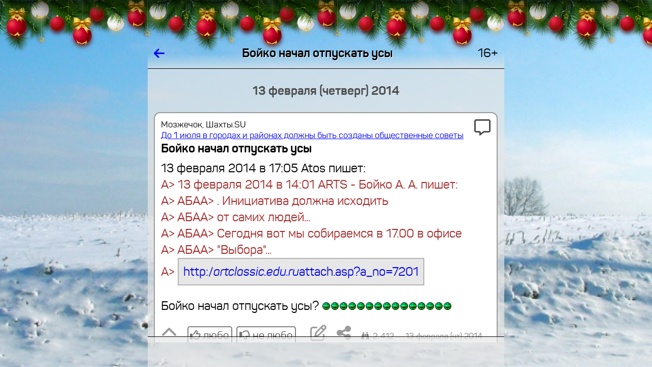

--- FILE ---
content_type: text/html; charset=koi8-r
request_url: https://www.shakhty.su/forum/msg/20140213190618zewfub/
body_size: 45015
content:
<HTML STYLE='zmargin-top: 2em; margin-bottom: 2em;' LANG=ru LANG=ru-RU>
<HEAD>

<TITLE>Бойко начал отпускать усы</TITLE>

<meta name="viewport" content="width=device-width, initial-scale=1.0, user-scalable=no">
<link rel="manifest" href="/manifest.json">
<link rel="stylesheet" href="/lib/share/css/font-awesome/css/font-awesome-rik.css">

<meta http-equiv="content-language" content="ru-RU">

<meta property="twitter:title" content="Бойко начал отпускать усы" />
<meta property="og:title" content="Бойко начал отпускать усы" />
<meta itemprop="name" content="Бойко начал отпускать усы" />



<link rel="image_src" href="https://www.shakhty.su/images/logo/shakhtysu-kvadrat-250.png" />
<meta property="og:image" itemprop="image" content="https://www.shakhty.su/images/logo/shakhtysu-kvadrat-250.png" />
<meta property="og:image:secure_url" itemprop="image" content="https://www.shakhty.su/images/logo/shakhtysu-kvadrat-250.png" />
<meta property="og:image:type" content="image/png" />
<meta property="vk:image" content="https://www.shakhty.su/images/logo/shakhtysu-kvadrat-250.png" />
<meta property="yandex_recommendations_image" content="https://www.shakhty.su/images/logo/shakhtysu-kvadrat-250.png"/>
<meta property="twitter:card" content="summary_large_image" />
<meta property="twitter:image" content="https://www.shakhty.su/images/logo/shakhtysu-kvadrat-250.png" />

<meta property="og:site_name" content="Шахты.SU. До 1 июля в городах и районах должны быть созданы общественные советы" />


<meta property="twitter:site" content="@shakhtysu" />
<meta property="og:type" content="website" />

<link rel="stylesheet" href="/lib/share/css/font-panton/css/sort.css">
<link rel="stylesheet" href="/lib/share/css/font-pfdincondensed/css/rik.css">

<link rel="shortcut icon" href="/images/icons/shakhtysu-logo-www2-400mm-300dpi-kvadrat-512-1.1-forum-novogod.png" type="image/png">

<!-- ВК5439 -->

<script src=/lib/share/js/core.js		type="text/javascript" charset='koi8-r'></script>
<script src=/lib/share/js/convert.js	type="text/javascript" charset='koi8-r'></script>
<script src=/lib/share/js/ajax.js		type="text/javascript" charset='koi8-r'></script>

<STYLE>

* {
  font-size: 1em;
  font-family: Panton, Verdana, Courier, Arial;
}

*:focus { outline: none; }

/*
a {
  underline: none;
}
*/

.zpredtekst { font-family: Arial; font-size: 9pt; padding: 5px; }
.predtekst { font-family: Arial; zfont-size: 9pt; padding-left: .5em; }
.predznakvteme { margin-right: 2px; }
.predtab {
  display: inline-block;
  vertical-align: top;
  border: solid #F9F9F9 1px;
  background-color: #FCFCFC;
  zmargin: 5px 0px 5px 0px;
}

.predtab img { max-width: none; };
/*.predfavicon { width: 16px; height: 16px; }*/
.predfavicon { width: 1em; height: 1em; margin-right: .2em; padding: 0px; }



.pred4 {
  display: inline-table;
  border: solid #B4B4B4 2px;
  margin: 0 .2em .2em 0;
  font-size: 75%;
  max-width: 20em;
  zpadding: .2em;
}
/* заголовок: */
.pred4 a { inline-block; max-width: 40em; zcolor: blue; margin-bottom: .2em; }
.pred4 img { max-height: 5em; max-width: 5em; }
/* анонс: */
/* .pred4 span { display: inline-block; } */

.pred42 {
  display: inline-table;
  border: solid #B4B4B4 2px;
  margin: 0 .2em .2em 0;
  font-size: 75%;
  max-width: 20em;
  text-decoration: none;
}
.pred42 td { padding: .2em; background-color: #E7E7E7; }
.pred42 td:first-child { color: blue; }
.pred42 tr:last-child td { color: #000000; text-decoration: none; }
.pred42 img { max-height: 5em; max-width: 5em; border: 0; margin-right: .3em; }

.pred43 {
  display: inline-table;
  border: solid #B4B4B4 2px;
  background-color: #E7E7E7;
  zmargin: 0 0 .2em 0;
  margin: 0 0 1em 0;
  padding: .4em;
  zfont-size: 75%;
  text-decoration: none;
}
.pred43 div:first-child { color: blue; margin: 0; padding: 0; font-weight: bold; }	/* заголовок */
.pred43 div:last-child { margin: 0; padding: 0; font-size: 75%; color: #000000; }	/* анонс */

.karkas {
  display: grid;
  width: 100%;
}

.karkas_golova {
  position: fixed;

  ztop: 0;
  top: 75px;

  grid-template-columns: 1fr 700px 1fr;
  grid-template-rows: 2em;
  border: none;
  /* border-bottom: solid black 1px; */
  overflow: hidden;
  zheight: 10rem;
  zbackground-color: red;

  grid-template-rows: 2.5em;
  zgrid-template-rows: calc(75px + 2.5em);
}

.karkas_hvost {
  position: fixed;
  bottom: 0;
  grid-template-columns: 1fr 700px 1fr;

  grid-template-rows: 2em;
  zgrid-template-rows: calc(75px + 2.5em);

  zborder-top: solid black 1px;
  overflow: hidden;
}

.karkas_hvost2 {
  position: fixed;
  bottom: 0;
  grid-template-columns: 1fr 700px 1fr;

  grid-template-rows: 5em;

  zborder-top: solid black 1px;
  overflow: hidden;
}

.karkas_telo {
  position: fixed;

  ztop: 2em;
  zbottom: 2em;

  ztop: 2.5em;
  top: calc(75px + 2.5em);
  bottom: 2.5em;
  zbottom: calc(75px + 2.5em);

  /* grid-template-columns: 1fr calc(700px - .5em) 1fr; */
  grid-template-columns: 1fr 700px 1fr;
  /* grid-template-rows: calc(100vh - 4em); */	/* так не работет в браузерах мобильных */
  /* overflow-y: auto; */	/* так скролл у границы окна сдвигает тело влево на ширину скролла */
  /* overflow-y: hidden;
  overflow-x: hidden; */
  overflow: hidden;
}

.karkas_golova_zagolovok {
  overflow: hidden;
  zmax-width: 700px;
  text-shadow: .05em .05em #FFFFFF;
}

.blok_telo {
  padding: 0;
  overflow-y: auto;
  zbackground-color: #E7E7E7;
  zbackground-color: ;
  background-color: rgba(231,231,231, .7);
  /* background-color: rgba(); */
  zopacity: .5;	/* до 24.09.2023 */
  /* padding: 0 .2em; */
  padding: 0;
}

/* размер шрифта - 100% при наличии большого пространства и 80% при его отсутствии: */
.font_size_80_100 { font-size: 100%; zline-height: .1em; display: inline-block; margin: 0; }
.img_width_max { width: 100% }

.ztelo > div {
  zoverflow: hidden;
  max-width: calc(700 - 2 * (2px + .5em + .5em + .5em));
}

.telo {
  overflow-x: hidden;
  padding: 0 .5em;
}

.telo > div {
  zmargin-left: .5em;
  zmargin-right: .5em;
  zdisplay: none;
  zcolor: #FFFFFF;
  zvisibility: hidden;
  display: block;

  /* отладки ради для: */
  zborder: solid red 3px;
  zmargin-bottom: 1em;
}

.telo > div.inline {
  display: inline-block;
  zmargin-left: .5em;
  margin-right: .30em;
}

.telo > div > div {
  display: inline-block; /* чтоб не делал перевод строки после себя */
  text-align: left;
  zborder: solid #88A 3px;
  /* border: solid #B4B4B4 2px; */
  border: solid #9A9A9A 2px;
  border-radius: .5em;
  padding: .5em;
  zmargin: .5em;
  zmargin-top: .2em;

  zmargin: .15em .5em .15em .5em;
  margin: .15em 0;

  zbackground-color: #AAD;
  background-color: #FFFFFF;
  zdisplay: inline-block;
  zmax-width: 600px;
  zmax-width: calc(100% - 5em);	/* так задумано */
  zmax-width: calc(700 - 2 * (2px + .5em + .5em + .5em));
  overflow: hidden;
  zline-height: 1.5;
  line-height: 2rem;
}

.menu_punkt {
  display: inline-block;
  text-align: left;
  zborder: solid #B4B4B4 2px;
  border-radius: .5em;
  zpadding: .5em;
  zmargin: .15em 0;
  margin: .15em .3em .15em 0;
  background-color: #FFFFFF;
  overflow: hidden;
  line-height: 2rem;
  text-decoration: none;
  white-space: nowrap;
  color: blue;
  cursor: pointer;

  /* border: solid #B4B4B4 2px; */
  /* до 08.11.2022: */
  zborder: solid #808080 2px;
  zpadding: calc(.5em + 1px);
  /* с 08.11.2022: */
  border: solid #808080 2px;
  padding: calc(.25em + 3px);
}

.menu_punkt:focus {
   outline: none;
   zborder-color: #404040;

  /* до 08.11.2022: */
   zborder: double #000000 3px;
   zpadding: .5em;
  /* с 08.11.2022: */
   border: solid #808080 5px;
   padding: .25em;
}

.tekst {
  margin: 0;
  padding: 0;
  border: none;
  border-radius: 0;
  display: none;
  //display: block;
}

anons {
  margin: 0;
  padding: 0;
  border: none;
  border-radius: 0;
}

.tekst p:first-child {
  margin: 0;
}

.zagolovok {
  padding-bottom: .5rem;	/* уже не отключил 03.09.2024 из-за замены SPAN на H1 в заголовках */
  color: #000000;
  text-decoration: none;

  font-weight: bold;
  zfont-family: Times New Roman;
  zfont-stretch: 50%;

  hyphens: auto; -webkit-hyphens: auto; -moz-hyphens: auto; -ms-hyphens: auto;
  word-break: break-word;
}

.zagolovok a {
  text-decoration: none;
  color: #000000;
}

/* ширина < 300 */
@media (max-width: 300px) {
.tekst { font-size: 75%; line-height: 120%; }
.anons { font-size: 75%; line-height: 120%; }
.zagolovok { font-size: 75%; line-height: 120%; }

.telo { padding: 0; }
.telo > div > div { padding: .2em; }
.slovo_bol_mal { line-break: anywhere; }
}

/* ширина < 400 */
@media (max-width: 400px) {
.tekst { font-size: 80%; line-height: 120%; }
.anons { font-size: 80%; line-height: 120%; }
.zagolovok { font-size: 80%; line-height: 120%; }

.telo { padding: 0; }
.telo > div > div { padding: .2em; }
.slovo_bol_mal { line-break: anywhere; }
}

.znak {
  zpadding-left: 1em;
  font-size: 2rem;
  zcolor: #808080;
  zbackground-color: red;
}

.znak_inline {
  font-size: 75%;
  color: #808080;
}

.hidden { visibility: hidden; }	/* для сокрытия ненужных кнопок */


/* кнопка без текста, только знак */
.knopka_znak {
  font-size: 2rem;
  /* color: #B4B4B4; */
  color: #9A9A9A;
  display: inline-block;
  text-decoration: none;
}
.knopka_znak:hover {
  /* color: #676767; */
  color: #4D4D4D;
}


/* это текст кнопки */
.knopka_znak_da_tekst {
  zfont-size: 1rem;
  /* font-size: 1.5rem; */
  font-size: 1.3rem;
  /* color: #4D4D4D; */
  color: #4D4D4D;
  /* border: solid #808080 1px; */
  /* border: solid #808080 1px; */
  border: solid #808080 2px;
  /* border-radius: .2rem; */
  border-radius: .3rem;
  display: inline-block;
  zmargin: 0 .2rem;
  zmargin: .2rem .2rem 0 0;
  margin: .5rem .5rem 0 0;
  padding: 0 .2rem;
  white-space: nowrap;
  text-decoration: none;
}
.knopka_znak_da_tekst:hover {
  color: #000000;
  /* border: solid #333333 1px; */
  border: solid #000000 2px;
  
}

.knopka_znak_da_tekst:hover * {
  /* color: #4D4D4D; */
  color: #000000;
}

/* это знак кнопки */
.knopka_znak_da_tekst > i {
  font-size: 2rem;
  zcolor: #B4B4B4;
}

.knopka_znak_da_tekst:hover > i {
  color: #676767;
}

.otmetki_lyubo_da_moi		{ border-color: green; }			/* отметки любо (=да) установленные мои - присутствуют (   есть) */
.otmetki_lyubo_da_moi:hover	{ background-color: rgba(0,255,0,1); }		/* отметки любо (=да) установленные мои - присутствуют (   есть) */
.otmetki_lyubo_da_est     { color: green; padding-right: .1em; }		/* отметки любо (=да) установленные - присутствуют (   есть) */
.otmetki_lyubo_da_est > i { color: green; filter: brightness(150%); }		/* отметки любо (=да) установленные - присутствуют (   есть) */
.otmetki_lyubo_da_net { color: #4D4D4D; padding-right: .1em; }		/* отметки любо (=да) установленные -  отсутствуют (не есть) */
.otmetki_lyubo_da_net > i { color: #4D4D4D; filter: brightness(150%); }	/* отметки любо (=да) установленные -  отсутствуют (не есть) */

.otmetki_lyubo_ne_moi		{ border-color: red; }				/* отметки не любо (=не) установленные мои - присутствуют (   есть) */
.otmetki_lyubo_ne_moi:hover	{ background-color: rgba(255,0,0,1); }		/* отметки не любо (=не) установленные мои - присутствуют (   есть) */
.otmetki_lyubo_ne_est     { color: red; padding-right: .1em; }			/* отметки не любо (=не) установленные - присутствуют (   есть) */
.otmetki_lyubo_ne_est > i { color: red; filter: brightness(150%); }		/* отметки не любо (=не) установленные - присутствуют (   есть) */
.otmetki_lyubo_ne_net     { color: #4D4D4D; padding-right: .1em; }		/* отметки не любо (=не) установленные -  отсутствуют (не есть) */
.otmetki_lyubo_ne_net > i { color: #4D4D4D; filter: brightness(150%);  }	/* отметки не любо (=не) установленные - присутствуют (   есть) */


.visibility_hidden { visibility: hidden; }

/* .color_green { color: green; } */

/*старое описание ручное 
.neyarko { color: #4D4D4D; }
.bledno { color: #808080; }
.tusklo { color: #9A9A9A; }
*/

/* класс цвета яркости */
.edva { color: #E7E7E7; }	/* 10% */
.bleklo { color: #CECECE; }	/* 20% */
.sumrak { color: #B4B4B4; }	/* 30% */
.tusklo { color: #9A9A9A; }	/* 40% */
.bledno { color: #808080; }	/* 50% */
.neyarko { color: #4D4D4D; }	/* 70% */
.hmuro { color: #333333; }	/* 80% */
.yarko { color: #000000; }	/* 100% */

.podval {
  font-size: 1rem;
  /* color: #808080; */
  color: #808080;
  font-family: Arial;
  margin-top: .5rem;
  vertical-align: middle;
  width: 100%;
}

.podval_prav > * {
  margin-left: 1em;
  /* color: #4D4D4D; */
  color: #4D4D4D;
}

/* элемент подвала */
.podval_element {
  padding-right: 1em;
  padding-top: .5em;
  display: inline-block;
}

/* ширина < 200 */
@media (max-width: 200px) {
.podval_element {
 padding-right: 0;
 zbackground-color: red;
}
}

.golova_knopka {
  color: #000000;
  text-decoration: none;
}

/* не пригодилось потому, что работает не классом, а только внутри стиля
.karusel {
  overflow-x: auto;
  zwidth: calc(700px - 2 * (2px + .5em + .5em + .5em));
  width: 600px;
  white-space: nowrap;
  border: none;
}

.karusel {
  margin: 0 5px 0 0;
  padding: 0;
  height: 300px;
}

.karusel {
  overflow: hidden;
  width: calc(100vw - 2 * (2px + .5em + .5em + .5em));
}
*/

/*
img { max-width: calc(700px - 2 * (2px + .5em + .5em + .5em)); }
*/
img { max-width: 100%; overflow-x: hidden; }
iframe { max-width: 100%; }

.karusel {
  border: solid black 1px;
  white-space: nowrap;
  zheight: 350px;
  /* zwidth: 600px; */
  width: calc(700px - 2 * (2px + .5em + .5em + .5em));
  /* zwidth: 100px; */
  /* zwidth: 100%; */
  overflow: auto hidden;	/* то же самое, что и это: overflow: hidden; overflow-x: auto; */
  /* zoverflow: hidden; */
  /* zoverflow-x: auto; */
  zwidth: calc(700 - 2 * (2px + .5em + .5em + .5em));
  zmax-width: 100%;
  width: 100%;
}
.karusel > a {
  display: inline-block;
  border: none;

  zheight: 350px;
  margin: 0 5px 0 0;
  cursor: pointer;
}
.karusel > a > img { height: 350px; }
.karusel > a:last-child { margin-right: 0; }



/* карусель средняя */
.karusel_srednyaa {
  border: solid black 1px;
  white-space: nowrap;
  zheight: 275px;
/*
  width: calc(700px - 2 * (2px + .5em + .5em + .5em));
*/
  max-width: 100%;
  overflow: auto hidden;	/* то же самое, что и это: overflow: hidden; overflow-x: auto; */
}
.karusel_srednyaa > a {
  display: inline-block;
  border: none;

  zheight: 275px;
  margin: 0 5px 0 0;
  cursor: pointer;
}
.karusel_srednyaa > a > img { height: 275px; }
.karusel_srednyaa > a:last-child { margin-right: 0; }



/* карусель широкая */
/* "широкоформатное кино" :-) */
/* очень широким картинкам помогает умещаться в "экран" с запасом места справа от них */
.karusel_shirokaya {
  border: solid black 1px;
  white-space: nowrap;
  zheight: 250px;
/*
  width: calc(700px - 2 * (2px + .5em + .5em + .5em));
*/
  max-width: 100%;
  overflow: auto hidden;	/* то же самое, что и это: overflow: hidden; overflow-x: auto; */
}

.karusel_shirokaya > a {
  display: inline-block;
  border: none;

  zheight: 250px;
  margin: 0 5px 0 0;
  cursor: pointer;
}
.karusel_shirokaya > a > img { height: 250px; }
.karusel_shirokaya > a:last-child { margin-right: 0; }

/* ******************* */
/* ширина < 700 начало */
/* ******************* */

@media (max-width: 700px) {

/*
из .karusel
  zwidth: 300px;
  zwidth: 100%;
  zpadding: 0;
  zoverflow: hidden;
  zoverflow-x: hidden;
  zmax-width: calc(100vw - 2 * (2px + .5em + .5em + .5em));
  zbackground-color: red;
*/

/*
img { max-width: calc(100vw - 2 * (2px + .5em + .5em + .5em)); }
*/
img { max-width: 100%; overflow-x: hidden; }

.karusel {
/*
  width: calc(100vw - 2 * (2px + .5em + .5em + .5em));
*/
  zwidth: calc(100vw - 2 * (2px + .5em + .5em + .5em)); overflow: auto hidden;
  max-width: 100%;
  overflow: auto hidden;	/* то же самое, что и это: overflow: hidden; overflow-x: auto; */
}

.karusel_srednyaa { zwidth: calc(100vw - 2 * (2px + .5em + .5em + .5em)); overflow: auto hidden; }
.karusel_srednyaa > a { zheight: 240px; }
.karusel_srednyaa > a > img { height: 240px; }

.karusel_shirokaya { zwidth: calc(100vw - 2 * (2px + .5em + .5em + .5em)); overflow: auto hidden; }
.karusel_shirokaya > a { zheight: 200px; }
.karusel_shirokaya > a > img { height: 200px; }

.karkas_golova, .karkas_hvost, .karkas_telo {
  grid-template-columns: 0 100vw 0;
}

.zkarkas_golova {
  height: 5rem;
  background-color: red;
}

/*
.telo div {
  zmax-width: calc(100% - 2em);
  zmax-width: calc(100vw - 2 * (2px + .5em + .5em + .5em));
}

.telo > div > div {
  zmax-width: calc(100vw - 2 * (2px + .5em + .5em + .5em));
}

.karkas_golova_zagolovok {
  zmax-width: calc(100vw - 4em);
}
*/

/*
.blok_telo {
  padding: 0 .2em;
}
*/

.font_size_80_100 { font-size: 80%; zdisplay: inline-block; zpadding-bottom: .5em; }
.karkas_golova_zagolovok { font-size: 80%; }

}

/* ******************* */
/* ширина < 700 конец  */
/* ******************* */


/* ******************* */
/* ширина < 600 начало */
/* ******************* */

@media (max-width: 600px) {

.karusel { height: 250px; }
.karusel > a { zheight: 250px; }
.karusel > a > img { height: 250px; }

.karusel_srednyaa { height: 200px; }
.karusel_srednyaa > a { zheight: 200px; }
.karusel_srednyaa > a > img { height: 200px; }

.karusel_shirokaya { height: 150px; }
.karusel_shirokaya > a { zheight: 150px; }
.karusel_shirokaya > a > img { height: 150px; }

}

/* ******************* */
/* ширина < 600 конец  */
/* ******************* */


/* ******************* */
/* ширина < 500 начало */
/* ******************* */

@media (max-width: 500px) {

.karusel { height: 200px; }
.karusel > a { zheight: 200px; }
.karusel > a > img { height: 200px; }

.karusel_srednyaa { height: 160px; }
.karusel_srednyaa > a { zheight: 160px; }
.karusel_srednyaa > a > img { height: 160px; }

.karusel_shirokaya { height: 120px; }
.karusel_shirokaya > a { zheight: 120px; }
.karusel_shirokaya > a > img { height: 120px; }

.font_size_80_100 { display: none; }
.karkas_golova_zagolovok { display: none; }

}

/* ******************* */
/* ширина < 500 конец  */
/* ******************* */


/* ******************* */
/* ширина < 400 начало */
/* ******************* */

@media (max-width: 400px) {

.karusel { height: 150px; }
.karusel > a { zheight: 150px; }
.karusel > a > img { height: 150px; }

.karusel_srednyaa { height: 115px; }
.karusel_srednyaa > a { zheight: 115px; }
.karusel_srednyaa > a > img { height: 115px; }

.karusel_shirokaya { height: 80px; }
.karusel_shirokaya > a { zheight: 80px; }
.karusel_shirokaya > a > img { height: 80px; }

}

/* ******************* */
/* ширина < 400 конец  */
/* ******************* */


/* ******************* */
/* ширина < 300 начало */
/* ******************* */

@media (max-width: 300px) {

.karusel { height: 100px; }
.karusel > a { zheight: 100px; }
.karusel > a > img { height: 100px; }

.karusel_srednyaa { height: 80px; }
.karusel_srednyaa > a { zheight: 80px; }
.karusel_srednyaa > a > img { height: 80px; }

.karusel_shirokaya { height: 60px; }
.karusel_shirokaya > a { zheight: 60px; }
.karusel_shirokaya > a > img { height: 60px; }

}

/* ******************* */
/* ширина < 300 конец  */
/* ******************* */


/* ******************* */
/* ширина < 200 начало */
/* ******************* */

@media (max-width: 200px) {

.karusel { height: 50px; }
.karusel > a { zheight: 50px; }
.karusel > a > img { height: 50px; }

.karusel_srednyaa { height: 25px; }
.karusel_srednyaa > a { zheight: 25px; }
.karusel_srednyaa > a > img { height: 25px; }

.karusel_shirokaya { height: 15px; }
.karusel_shirokaya > a { zheight: 15px; }
.karusel_shirokaya > a > img { height: 15px; }

}

/* ******************* */
/* ширина < 200 конец  */
/* ******************* */

.lava_data {
  display: block;
  text-align: center;
  margin: 1em 0;
  font-weight: bold;
  color: #4D4D4D;
}


@keyframes prihod_transform {
  0% { transform: translateY(100%); }
  99% { transform: translateY(0); border-top-style: solid; }
  100% { transform: translateY(0); zborder-top-style: none; }
}

@-webkit-keyframes prihod_transform {
  0% { transform: translateY(100%); }
  99% { transform: tra	nslateY(0); border-top-style: solid; }
  100% { transform: translateY(0); zborder-top-style: none; }
}

@keyframes uhod_transform {
  0% { height: 2.5em; visibility: visible; transform: translateY(0); border-style: solid none; border-width: 1px; border-color: #000000;}
  99% { height: 2.5em; display: block; zvisibility: visible; transform: translateY(-100%); border-style: solid none; border-width: 1px; border-color: #000000;}
  100% { height: 0; display: none; margin: 0; padding: 0; visibility: hidden; zborder: none; }
}

@-webkit-keyframes uhod_transform {
  0% { height: 2.5em; visibility: visible; transform: translateY(0); border-style: solid none; border-width: 1px; border-color: #000000;}
  99% { height: 2.5em; display: block; zvisibility: visible; transform: translateY(-100%); border-style: solid none; border-width: 1px; border-color: #000000;}
  100% { height: 0; display: none; margin: 0; padding: 0; visibility: hidden; zborder: none; }
}

.animat_prihod_transform {
  animation:		prihod_transform 1s linear;
  -webkit-animation:	prihod_transform 1s linear;
  animation-fill-mode: forwards;
  -webkit-animation-fill-mode: forwards;
}

.animat_uhod_transform {
  animation:		uhod_transform 1s linear;
  -webkit-animation:	uhod_transform 1s linear;
  animation-fill-mode: forwards;
  -webkit-animation-fill-mode: forwards;
}


.hvost_tablo {
  margin: 0;
  height: 2.5em; width: 100%;
  overflow: hidden;
  font-size: 1em;
  border-width: 1px; border-color: #000000; border-style: solid none solid none;
  transform: translateY(100%);

  zpadding-top: .5em;
  ztext-align: center;

  display: flex; flex-wrap: wrap;
  justify-content: center; align-items: center;
}


span.gruppacifr { zpadding-left: 3px; zpadding-right: 3px; }
span.gruppacifr > span { padding-left: .1em; padding-right: .1em; }
span.gruppacifr > span:first-child { padding-left: 0; }
span.gruppacifr > span:last-child { padding-right: 0; }

/* .znak { color: #4D4D4D; } */
.znak { color: #4D4D4D; }


@keyframes blink {
  from { visibility: visible; }
  50% { visibility: visible; }
  51% { visibility: hidden; }
  to { visibility: hidden; }
}

.blink {
  animation-name: blink;
  animation-duration: 2s;
  animation-iteration-count: infinite;
}




span.gruppacifr { padding-left: 3px; padding-right: 3px; }
span.gruppacifr > span { padding-left: .2em; padding-right: .2em; }
span.gruppacifr > span:first-child { padding-left: 0; }
span.gruppacifr > span:last-child { padding-right: 0; }


</STYLE>

<link rel="stylesheet" href="/lib/share/css/girlyanda.css">


<SCRIPT LANGUAGE=javascript>

//var CONFIG = [];
var CONFIG = {};

CONFIG['onload'] = {};
CONFIG['onload_arr'] = {};	// всё это выполнять сразу после загрузки безотлагательно (без таймаутов)
CONFIG['remove'] = {};
CONFIG['blok_viden'] = '';
CONFIG['progress'] = {};

//CONFIG['idut_zapret_krut'] = true;	// запрет ручного кручения страницы в то время, когда внешние идут
CONFIG['idut_zapret_krut'] = false;	// запрет ручного кручения страницы в то время, когда внешние идут

CONFIG['image'] = {};
CONFIG['idut'] = true;

var int_idut;

function cache_del()
{
  var CACHE_NAME = 'sha-pwa-cache-v2';
  const cacheWhitelist = [CACHE_NAME];
  caches.keys()
  .
  then(
    keyList =>
      Promise.all(
        keyList.map(
          key => {
            if ( ! cacheWhitelist.includes(key) ) {
               console.log('sha pwa: Deleting cache: ' + key);
               return caches.delete(key);
            } else {
               console.log('sha pwa: в белом списке ключ: ' + key);
               return caches.delete(key);
            };
          }
        )
      )
  )
}	// function cache_del()


function ob_razvernut(id)
{
  let scrolltop = document.getElementById('blok_telo').scrollTop;

  block_close('karusel_' + id);
  block_close('anons_' + id);
  block_open('tekst_' + id);

  block_close('knopka_razvernut_' + id);
  document.getElementById('knopka_svernut_' + id).style.display = 'inline-block';
  document.getElementById('knopka_svernut_' + id).focus();

  document.getElementById('blok_telo').scroll({
    top: scrolltop,
    left: 0
  });
}	// function ob_razvernut()

function ob_svernut(id)
{
  block_open('karusel_' + id);
  block_open('anons_' + id);
  block_close('tekst_' + id);
  block_close('knopka_svernut_' + id);
  document.getElementById('knopka_razvernut_' + id).style.display = 'inline-block';
  document.getElementById('knopka_razvernut_' + id).focus();

  let scrolltop = document.getElementById('blok_telo').scrollTop;

  document.getElementById('blok_telo').scroll({
    top: scrolltop,
    left: 0,
    behavior: 'smooth'
  });
}	// function ob_svernut()


let obnum = 0;
function ob_dobavit()
{
  let arg = arr2hash(arguments);

  //console.debug('arg.podval: ' + arg.podval);
  //console.debug('od: arg.div_ob:', arg.div_ob);
  //console.debug('od: arg:', arg);

  ////////////////////////////////////////
  // через таблицу как на сервере начало {

  var tab_zagolovok = '';
  var tz = [];	// tz = tab_zagolovok
  if ( tz.length ) tab_zagolovok = '<TABLE WIDTH=100% CELLPADDING=0 CELLSPACING=0 BORDER=0>' + tz.join('') + '</TABLE>';

  if ( arg['tekst'] ) console.log('len tekst: ' + arg['tekst'].length);
  if ( arg['anons'] ) console.log('len anons: ' + arg['anons'].length);

  var tekst = '';
  var anons = '';
  if ( arg['tekst'] ) tekst = "<DIV CLASS=tekst STYLE='display: block;'>" + arg.tekst + '</DIV>';
  if ( arg['anons'] ) tekst = "<DIV CLASS=tekst STYLE='display: block;'>" + arg.anons + '</DIV>';


  // /////////////
  // подвал начало
  // /////////////

  var podval_div = [];

  if ( arg['knopka_razvorot'] ) {
      var display_razvernut = '';
      var display_svernut = '';

      if ( arg['tip_teksta'] ) {
         if ( arg.tip_teksta == 'tekst' ) {
            display_razvernut = 'none';
            display_svernut = 'inline-block';
         };
         if ( arg.tip_teksta == 'anons' ) {
            display_razvernut = 'inline-block';
            display_svernut = 'none';
         };
      } else {
         display_razvernut = 'none';
         display_svernut = 'none';
      };
  };

  // /////////////
  // подвал конец
  // /////////////



  var tab_podval = '';
  if ( arg['vremya'] )
     tab_podval = '<TABLE ID=podval_' + id + ' WIDTH=100% CELLPADDING=0 CELLSPACING=0 BORDER=0 CLASS=podval><TR VALIGN=bottom><TD ALIGN=right>' + arg.vremya + '</TD></TR></TABLE>';

  //до 21.09.2022:
  //var div_ob = tab_zagolovok + tekst + tab_podval;

  //с 21.09.2022:
  var telo = '';
  var podval = arg['podval'] || '';
  console.log('arg podval]:', arg['podval'] + ', podval:', podval + ', arg tip_teksta:', arg['tip_teksta']);

  switch ( arg['tip_teksta'] ) {

  case 'tekst':
    //telo = arg.tekst;
    telo = arg.tekst + podval;
    break;

  case 'anons':
    /* -------------------------------------------------   */
    /* тело по методу из скрипта основного языка начало: { */

    var zagolovok = '<SPAN CLASS=zagolovok>' + arg['zagolovok'] + '</SPAN>';
    var avtor = arg['avtor'];
    var avtor_posle_zagolovka = '';
    if ( arg['avtor_mesto'] && arg['avtor_mesto'].match(/posle_zagolovka/) ) {
       avtor = '';
       avtor_posle_zagolovka = " <SPAN STYLE='font-size: 1rem; zwhite-space: nowrap; font-weight: normal;'> - " + arg['avtor'] + " <NOBR>в " + arg['vremya_str'] + "</NOBR></SPAN>";
    };

    var rowspan = 0;
    var trzagolovok = '';
    if ( arg['zagolovok'] ) {
       rowspan++;
       trzagolovok = '<TR VALIGN=top CLASS=zagolovok><TD>' + zagolovok + avtor_posle_zagolovka + '</TD></TR>';
    };

    var tema = arg['tema'];

    var tdznak = '';
    var travtor = '';
    if ( arg['avtor'] ) {
       rowspan++;
       rowspan = rowspan > 1 ? " ROWSPAN=2" : ''; 
       tdznak = arg['znak'] ? '<TD' + rowspan + ' ALIGN=right CLASS=znak>' + arg.znak + '</TD>' : '';
       travtor = "<TR VALIGN=top STYLE='font-size: 1rem;'><TD>" + arg['vremya_pered_avtorom'] + avtor + arg['vremya_posle_avtora'] + tema + "</TD>" + tdznak + "</TR>";
    };

    if ( arg['avtor'] && arg['zagolovok'] && arg['znak'] ) {

       travtor =
'<TR VALIGN=top>' +
"<TD STYLE='font-size: 1rem;'>" + arg['vremya_pered_avtorom'] + avtor + arg['vremya_posle_avtora'] + tema + '</TD>' +
'<TD ROWSPAN=2 ALIGN=right CLASS=znak>' + arg.znak + '</TD>' +
'</TR>';

       trzagolovok = '<TR VALIGN=top><TD>' + zagolovok + avtor_posle_zagolovka + '</TD></TR>';


    } else {


       if ( arg['zagolovok'] && arg['znak'] ) {

          trzagolovok =
'<TR VALIGN=top>' +
'<TD>' + zagolovok + '</TD>' +
'<TD ALIGN=right CLASS=znak>' + arg.znak + '</TD>' +
'</TR>';

       };

    };

    var tableverh =
      travtor + trzagolovok == ''
      ? ''
      : '<TABLE WIDTH=100% CELLPADDING=0 CELLSPACING=0 BORDER=0>' + travtor + trzagolovok + '</TABLE>';

    var anons = arg['anons'] || '';
    var obraz = arg['obraz'] || '';
    var tekst = arg['tekst'] || '';
    //var div_ob = tableverh + obraz + anons + podval || '';
    var div_ob = tableverh + obraz + anons + podval;

    // href_ust

    /* } тело по методу из скрипта основного языка конец^ */
    /*   ------------------------------------------------ */
    telo = zagolovok;
    telo = div_ob;

    break;

  default:
    break;

  };	// switch ( arg['tip_teksta'] )

  //var div_ob = tab_zagolovok + telo + tab_podval;
  var div_ob = arg.div_ob || tab_zagolovok + telo + tab_podval;

  // } через таблицу как на сервере конец
  ///////////////////////////////////////

  //console.log('od: div_ob:', div_ob, 'podval:', podval);
  //return

  //div_ob += podval;

  let html = div_ob || arg['html'] || '<B>АвтоОбъект ' + ++obnum + '</B>';

  console.log('div_ob:', div_ob + ', html: 1000:', html);

  let atr_arr = [];
  let atr_arr_ditya = [];	// для дочернего блока
  if ( arg['id'] ) atr_arr.push('ID=' + arg.id);
  if ( arg['inline'] ) atr_arr.push('CLASS=inline');
  if ( arg['align'] ) atr_arr.push('ALIGN=' + arg.align);

  if ( arg['beseda'] ) {
     atr_arr.push('DATA-BESEDA=' + arg.beseda);
     atr_arr_ditya.push('DATA-BESEDA=' + arg.beseda);
  };

  let atr = atr_arr.join(' ');
  if (atr) atr = ' ' + atr;

  let atr_ditya = atr_arr_ditya.join(' ');
  if (atr_ditya) atr_ditya = ' ' + atr_ditya;

  html = '<DIV' + atr + '><DIV' + atr_ditya + '>' + html + '</DIV></DIV>';
  console.log('html 2000:', html);

  if ( arg['bez_ob'] ) html = arg.div_ob;
  if ( arg.data ) html = arg.data + html;
  console.log('html 3000:', html);

  // с 10.09.2022 в указанную аргументами mesto_vstavki_id и mesto_vstavki_kak позицию :
  if ( arg['mesto_vstavki_id'] && arg['mesto_vstavki_kak'] ) {
    if ( document.getElementById(arg.mesto_vstavki_id) ) {
       document.getElementById(arg.mesto_vstavki_id).insertAdjacentHTML(arg.mesto_vstavki_kak, html);
    };
  } else {
    document.getElementById('konec_tela').insertAdjacentHTML('beforebegin', html);
  };

  if ( arg['id'] ) {
     // преобразование ссылки в заголовке:
     href_ust('zagolovok_' + arg.id);

     // преобразование ссылки в анонсе:
     if ( document.getElementById('anons_' + arg.id) ) {
       var a = document.getElementById('anons_' + arg.id).querySelectorAll('a');
       for (var index in a) href_ust(a[index]);
     };
  };

}	// function ob_dobavit()
// podval


// все объекты закрыть
CONFIG['ob_id'] = {};
CONFIG['ob_class'] = {};
function ob_zakryt()
{
  var obj_arr = document.getElementById('telo').querySelectorAll('.telo > div');
  for (var i=0; i<obj_arr.length; i++) {
    var obj = obj_arr[i];
    if ( obj['id'] ) {
       CONFIG.ob_id[obj.id] = true;
       obj.style.visibility = 'hidden';
    } else {
       if ( obj['className'] ) {
          CONFIG.ob_class[obj.className] = true;
          // массив объектов с классом obj.className:
          var class_arr = document.getElementById('telo').querySelectorAll('.telo > .' + obj.className);
          for (var j=0; j<class_arr.length; j++) {
            var obj = class_arr[j];
            //obj.style.display = 'none';	// скрыть объекты и свернуть места их доскрытого размещения
            obj.style.visibility = 'hidden';	// скрпть объекты, но оставить несвёрнутыми места их доскрытого размещения
          };
       };
    };
  };
}	// function ob_zakryt()


// все объекты открыть
function ob_otkryt()
{
  if ( document.getElementById('vneshnie_glagol') ) {
     document.getElementById('vneshnie_glagol').innerHTML = 'проявляются';
    if ( document.getElementById('vneshnie_procent') ) {
       document.getElementById('vneshnie_procent').innerHTML = '...';
    };
  };

  var kol = Object.keys(CONFIG.ob_id).length;

  // цикл только для досчёта kol:
  for (var index in CONFIG.ob_class) {
    var class_arr = document.getElementById('telo').querySelectorAll('.telo > .' + index);
    kol += class_arr.length;
  };

  var num = 0;

  // цикл для открытия объектов
  for (var index in CONFIG.ob_id) {
    num++;
    var procent = Math.round(num / kol * 100 + .5);
    //временно закомментировал 09.03.2023:
    //if ( document.getElementById('vneshnie_procent') ) {
    //   document.getElementById('vneshnie_procent').innerHTML = ' (' + procent  + '%)';
    //   //console.log('ob: innerHTML: ' + document.getElementById('vneshnie_procent').innerHTML);
    //};
    if (document.getElementById(index)) document.getElementById(index).style.visibility = 'visible';
  };

  // цикл для открытия объектов
  for (var index in CONFIG.ob_class) {
    num++;
    var procent = Math.round(num / kol * 100 + .5);
    if ( document.getElementById('vneshnie_procent') ) document.getElementById('vneshnie_procent').innerHTML = ' (' + procent  + '%)';

    var class_arr = document.getElementById('telo').querySelectorAll('.telo > .' + index);
    for (var j=0; j<class_arr.length; j++) {
      var obj = class_arr[j];
      obj.style.visibility = 'visible';
    };
  };

  if ( document.getElementById('vneshnie_glagol') && document.getElementById('vneshnie_procent') )
     document.getElementById('vneshnie_procent').innerHTML = '';
}	// function ob_otkryt()


function perehod()
{
  let arg = arr2hash(arguments);
  zapros_otvet('zapros', arg['zapros'], 'otvet', arg.otvet, 'adres', arg.adres);
}	// function perehod()


let MENU = {};

MENU['glavnoe'] = [

];

MENU['kabinet'] = [

]


function proezd(id)
{
  if ( document.getElementById(id).offsetTop ) {
     console.log('pr: id: элемент ' + id + ' существует');
     document.getElementById('blok_telo').scroll({
       top: document.getElementById(id).offsetTop,
       left: 0,
       behavior: 'smooth'
     });
  } else {
     //console.log('pr: id: элемент не существует');
     //на самом деле объект, бывает, как-то хитро существует так, что scrollIntoView работает нормально:
     document.getElementById(id).scrollIntoView(false);
  };
}	// function proezd()



// проезд (прокрутка) хвоста к объекту id:
// 11.03.2024 странная функция, ибо пустая.
function proezd_hvosta(id)
{
/*
  //block_open('hvost_progress');
  //alert('астанавитесь');

  //block_open(id);

  //плавный проезд к id:
  document.getElementById('hvost_div').scroll({
    //top: document.getElementById('hvost_a').offsetTop,
    //top: document.getElementById('hvost_vhod').offsetTop,
    top: document.getElementById(id).offsetTop,
    //top: 20,
    left: 0,
    behavior: 'smooth'
  });
*/
}	// function proezd_hvosta()


function proezd_vniz()
{
  //плавный проезд в низ:
  proezd('konec_tela');
}	// function proezd_vniz()


function hvost_progress(numtek, numvsego)
{
  let procent = Math.round(numtek / numvsego * 100);
  let msg = numtek + ' из ' + numvsego + ' (' + procent + '%)';
}	// function hvost_progress


function blok_prihod(idparam)
{
  var idparam = arguments[0];
  var idfocus = arguments[1];
  var timeout = arguments[2] || 1200;

  if ( ! document.getElementById(idparam) ) {
     console.log('[*] bp: блок ' + idparam + ' не найден');
     if ( CONFIG.remove[idparam] ) {
        var html = CONFIG.remove[idparam].outerHTML;
        //console.log('[**] bp: html: ' + html);
        if ( document.getElementById('hvost_div') ) console.log('[+] bp: блок hvost_div существует');
        document.getElementById('hvost_div').insertAdjacentHTML('afterbegin', html);
     } else {
        console.log('[***] bp: блок ' + idparam + ' не найден также и в небытие!');
     };
  };


  if ( document.getElementById(idparam) ) {

     console.log('[+] bp: блок ' + idparam + ' найден');

     // удаляем классы:
     var node = document.getElementById(idparam);
     if (node) {
        var id = idparam;
        if ( node.classList.contains('animat_prihod_transform') ) {
           console.log('удаляем класс animat_prihod_transform из ' + id);
           node.classList.remove('animat_prihod_transform');
        };
        if ( node.classList.contains('animat_uhod_transform') ) {
           console.log('удаляем класс animat_uhod_transform из ' + id);
           node.classList.remove('animat_uhod_transform');
        };
     };


     console.log('CONFIG.blok_viden: ' + CONFIG.blok_viden);
     if ( CONFIG.blok_viden && CONFIG.blok_viden != idparam ) {
        console.log('Убираем видный, на ранее не убранный, блок ' + CONFIG.blok_viden);
        var idstar = CONFIG.blok_viden;
        blok_uhod(CONFIG.blok_viden);
        setTimeout(
          function() { document.getElementById(idparam).classList.add('animat_prihod_transform'); },
          1500
        );
     } else {
        // придвинем новый блок сразу:
        document.getElementById(idparam).classList.add('animat_prihod_transform');
     };
 
     if ( idfocus ) {
        if ( document.getElementById(idfocus) ) {
           setTimeout(
             function() {
               console.log('bp: устанавливаем фокус в блок ' + idparam);
               document.getElementById(idfocus).focus();
             },
             //1200
             2000
           );
        } else {
           console.log('[*] bp: не найден элемент для установки фокуса ' + idfocus);
        };
     };

     CONFIG.blok_viden = idparam;

  } else {
     console.log('[*] bp: не найден окончательно блок ' + idparam);
  };

}	// function blok_prihod(idparam)



function blok_uhod(idparam)
{
  if ( document.getElementById(idparam) ) {
     document.getElementById(idparam).classList.add('animat_uhod_transform');

     setTimeout(
       function() {

         var node = document.getElementById(idparam);
         if (node) {
            var id = idparam;

            // сохранение объекта в небытие перед его удалением:
            if ( ! CONFIG['remove'] ) CONFIG['remove'] = {};
            if ( node.classList ) {
               if ( node.classList.contains('animat_prihod_transform') ) {
                  node.classList.remove('animat_prihod_transform');
               };
               if ( node.classList.contains('animat_uhod_transform') ) {
                  node.classList.remove('animat_uhod_transform');
               };
            } else {
               console.log('bu: node.classList нет');
            };
            CONFIG.remove[id] = node;
            node.remove();
         } else {
            console.log('bu: node нет');
         };


         // установка начальных размеров тела и хвоста:
         console.log('bu: устанавливаем размер хвоста да тела');

         var razmer = '2.5em';

         var karkas_hvost = document.getElementById('karkas_hvost');
         var hvost_div = document.getElementById('hvost_div');
         var karkas_telo = document.getElementById('karkas_telo');
         var karkas_golova = document.getElementById('karkas_golova');

         karkas_hvost.style.height = razmer;
         hvost_div.style.height	= razmer;

         if ( karkas_telo )
            var razmer_tela = window.innerHeight - (karkas_hvost.offsetHeight + karkas_golova.offsetHeight) + 'px';

       },

       1000

     );

  };

  CONFIG.blok_viden = '';

}	// function blok_uhod(idparam)




function status_ubr()
{
  blok_uhod('hvost_status');
}	// function status_ubr


function status_ust(status)
{
  //удаление в небытие всех блоков (ну кроме конца хвоста): 
  if ( ! CONFIG['remove'] ) CONFIG['remove'] = {};
  var obolochka = document.getElementById('hvost_div').childNodes;
  for (var node of obolochka) {
    if ( node['id'] && node.id != 'konec_hvosta' ) {
       var id = node.id;
       if ( node.classList.contains('animat_prihod_transform') ) node.classList.remove('animat_prihod_transform');
       if ( node.classList.contains('animat_uhod_transform') ) node.classList.remove('animat_uhod_transform');
       CONFIG.remove[id] = node;
       node.remove();
    };
  };

  // возрождаем из небытия блок статуса:
  document.getElementById('hvost_div').insertAdjacentHTML('afterbegin', CONFIG.remove.hvost_status.outerHTML);

  with ( document.getElementById('hvost_status') ) {
  
    if ( classList.contains('animat_prihod_transform') ) classList.remove('animat_prihod_transform');
    if ( classList.contains('animat_uhod_transform') ) classList.remove('animat_uhod_transform');

    style.display = 'flex';
    innerHTML = status;
    classList.add('animat_prihod_transform');

  };

  CONFIG.blok_viden = 'hvost_status';

  if ( arguments[1] && typeof arguments[1] == 'number' ) setTimeout( status_ubr, 1500 + arguments[1] );
}	// function status_ust(status)



function zapros_otvet()
{
  var arg = typeof arguments[0] == 'string' ? arr2hash(arguments) : arguments[0];

  for (var index in arg) console.log('zo: arg[' + index + ']: ' + arg[index]);

  if ( arg['zapros'] ) {
     ob_dobavit('html', arg.zapros, 'align', 'right', 'id', 'zapros', 'beseda', 'da');
     proezd_vniz();
  };

  if ( arg['otvet'] ) {
     let otvet = '';

     if ( typeof arg.otvet == 'function' ) {
        otvet = arg.otvet();
     } else {
        otvet = arg.otvet;
     };

     setTimeout(
       function() {

         var idform = '';
         var func_ajax = null;

         if ( arg['adres']  && ! arg.adres.match(/^javascript:/) ) {

            if ( arg.adres.match(/^submit:/) )
               idform = arg.adres.replace( /^submit:/, '' );

            if ( arg.adres.match(/^ajax:/) ) {
               func_ajax = eval( arg.adres.replace( /^ajax:/, '' ) );
               if ( typeof func_ajax != 'function' ) func_ajax = null;
            };

            var hvost_status_txt = arg['status'] || 'выполняется переход... ';

            switch (arg['status_progress']) {

            case 'kolco':
              hvost_status_txt += '<i class="fas fa-circle-notch fa-spin neyarko"></i>';
              break;

            case 'variant2':
              hvost_status_txt += 'variant2';
              break;

            default:
              //return;
              //noop!
              console.log('status_progress: NOOP!');
              //alert('status_progress: NOOP!');
              break;

            };

            status_ust(hvost_status_txt);

         };	// if ( arg['adres']  && ! arg.adres.match(/^javascript:/) )

         if ( arg['func_pered_otvetom'] ) arg.func_pered_otvetom();

         ob_dobavit('html', otvet, 'beseda', 'da');
         proezd_vniz();

         if ( arg['adres'] ) {
            setTimeout(
              function() {

                var adres = arg.adres;

                if ( idform ) {
                   adres = '';
                   console.log('zo: надо отправить форму ' + idform);
                   document.getElementById(idform).submit();
                };

                if ( func_ajax ) {
                   adres = '';
                   func_ajax(arg);
                } else {
                   console.log('zo: func_ajax нет');
                };

                if ( adres ) location = adres;

              },
              //1000
              500
            );
         };

       },
       1000
     );

  };	// if ( arg['otvet'] )

}	// function zapros_otvet()



function menu_punkt_click()
{
  let arg = arr2hash(arguments);

  if ( arg['menu'] && arg['num'] ) {

     let menu = MENU[arg.menu];

     let num = 0;
     var zapros = '';
     var otvet = '';
     var status = '';
     var adres = '';
     let znak = '<i class="fas fa-circle-notch fa-spin neyarko"></i>';
     for (let index in menu) {
       num++;
       if ( num == arg.num ) {
          document.getElementById('menu_punkt_' + num).style.float = 'right';
          let p = menu[index];
          zapros = p.zapros;
          otvet = p.otvet;
          if ( p.status ) status = p.status + ' ' + znak;
          adres = p.adres;
       };
     };

     menu_zakryt('menu', arg.menu);

     zapros_otvet('zapros', zapros, 'otvet', otvet, 'adres', adres, 'status', status);

  } else {
     console.log('Меню не указано');
  };

}	// function menu_punkt_click(menu_punkt_num)


function menu_otkryt()
{
  let arg = arguments.length == 1 ? { 'menu': arguments[0] } : arr2hash(arguments);

  if ( arg['menu'] ) {

     let menu = MENU[arg.menu];

     let num = 0;
     for (let index in menu) {
       num++;
       let p = menu[index];

       let arg_menu = "'menu', " + "'" + arg.menu + "'";
       let arg_num = "'num', " + num;
       var arg_vse = arg_menu + ', ' + arg_num;
       let html = '<A ID=menu_punkt_' + num + ' CLASS=menu_punkt HREF="javascript:menu_punkt_click(' + arg_vse + ')" TITLE="' + p.opis + '">' + p.znak + ' ' + p.zapros + '</A>';

       //до 05.09.2022:
       //document.getElementById('konec_tela').insertAdjacentHTML('beforebegin', html);

       //с 05.09.2022:
       if ( document.getElementById('menu_nabor_' + arg.menu ) ) {
          document.getElementById('menu_nabor_' + arg.menu ).innerHTML = html;
       } else {
          // главное меню страницы:
          document.getElementById('konec_tela').insertAdjacentHTML('beforebegin', html);
       };
     };	// for (let index in menu)

     let ln = "<DIV ID=konec_menu STYLE='border: none; margin: 0; height: 0;'></DIV>";
     document.getElementById('konec_tela').insertAdjacentHTML('beforebegin', ln);

     document.getElementById('menu_punkt_1').focus();

     //плавный проезд в низ, вообще-то 11.03.2024 есть и отдельная функция proezd_vniz для этого:
     document.getElementById('blok_telo').scroll({
       top: document.getElementById('konec_tela').offsetTop,
       left: 0,
       behavior: 'smooth'
     });

  } else {
     console.log('Меню не указано');
  };

}	// function menu_otkryt()


function menu_zakryt()
{
  let arg = arguments.length == 1 ? { 'menu': arguments[0] } : arr2hash(arguments);

  if ( arg['menu'] ) {
     let menu = MENU[arg.menu];
     let num = 0;
     for (let index in menu) document.getElementById('menu_punkt_' + ++num).remove();
     document.getElementById('konec_menu').remove();
     document.getElementById('konec_tela').focus();
  } else {
     console.log('Меню не указано');
  };
}	// function menu_zakryt()


function menu_perekl()
{
  let arg = arguments.length == 1 ? { 'menu': arguments[0] } : arr2hash(arguments);

  if ( arg['menu'] ) {
     if ( document.getElementById('menu_punkt_1') ) {
        // если хотя бы 1 пункт меню найден, значит всё меню открыто
        // и поэтому просят меню закрыть
        menu_zakryt(arg.menu);
     } else {
        // если первый пункт меню не найден, значит меню считаем закрытым
        // и поэтому просят меню открыть
        menu_otkryt(arg.menu);
     };

  } else {
     console.log('Меню не указано');
  };
}	// function menu_perekl()


let golova_opis_nach = '';	// начальное описание в голове
let golova_opis_storona = '';	// в эту сторону описание установили
function golova_opis_ust()
{
  let arg = arr2hash(arguments);

  if ( arg['storona'] ) {
     block_close('golova_centr');
     document.getElementById('golova_' + arg.storona + '_opis').innerHTML = arg['opis'] || 'описание';
     golova_opis_storona = arg.storona;
  };
}	// function golova_opis_ust(opis)

function golova_opis_ubr(storona)
{
  block_open('golova_centr');
  if ( document.getElementById('golova_' + golova_opis_storona + '_opis') )
     document.getElementById('golova_' + golova_opis_storona + '_opis').innerHTML = '';
}	// function golova_opis_ubr(opis)



// устанавливает href в ссылку a 
// ссылку в аргументе можно указать:
// - идентификатором объекта
// - объектом
// 05.03.2024 меняет "статический" href (значение атрибута HREF)
// на "динамический", из javascript-ссылки составленный
function href_ust()
{
  var a;

  switch (typeof arguments[0]) {

  case 'object':
    // аргумент - это сама ссылки (обычно вроде вызывают так - с таким аргументом)
    a = arguments[0];
    break;

  case 'string':
    // аргумент - это ID ссылки
    if ( document.getElementById(arguments[0]) ) {
       a = document.getElementById(arguments[0]);
    } else {
       return;
    };
    break;

  default:
    return;
    break;

  };

  if ( a.dataset && a.dataset['otvet'] ) {
     var zapros = a.dataset['zapros'] ? a.dataset['zapros'] : '';

     var keys = ['zapros', 'otvet', 'status'];
     var farg = [];

     for (var index_keys in keys) {
       var k = keys[index_keys];

       //  экранированные статусы:
       if ( a.dataset[k] ) {
          var val = a.dataset[k];
          if ( k == 'status' ) val = val.replace(/'/g, "\\'");	// " - для спасения подсветки в редакторе :-)
          farg.push( "'" + k + "', '" + val + "'" );
       };
     };	// for (var index_keys in keys)

     farg.push("'adres', '" + a.href + "'");
     var farg_str = farg.join(', ');
     var href_js = "javascript:zapros_otvet(" + farg_str + ")";
     
     a.href = href_js;
  };	// if ( a.dataset && a.dataset['otvet'] )
}	// function href_ust()


// в объекте arguments[0] копирует значение атрибуте arguments[1] в значение атрибута arguments[2]
// примеры:
// kop_atr(idknopka, idist, idcel);	// idknopka - идентификатор объекта 
//kop_atr(knopka, idist, idcel);	// knopka - сам объект ( document.getElementById(idknopka) )
function kop_atr()
{
  var o;	// объект

  switch (typeof arguments[0]) {

  case 'object':
    o = arguments[0];
    break;

  case 'string':
    if (arguments[0]) {
       if ( document.getElementById(arguments[0]) ) o = document.getElementById(arguments[0]);
    };
    break;

  default:
    return;
    break;
  };

  if ( o ) {
     if ( o.hasAttribute(arguments[1]) && o.hasAttribute(arguments[2]) ) o.setAttribute( arguments[2], o.getAttribute(arguments[1]) );
  } else {
     //console.log('ka: 8000: объект не создался');
  };

}	// function kop_atr()



function rasp_perekl(id)
{
  var tip_uzera = 'user';

  // идентификатор блока, содержащего предназначенные для распространения (копирования и т.п.) ссылки:
  var id_rasp = 'rasp_' + id;

  console.log('rp: 1000: id: ' + id);

  var tip_share = tip_uzera == 'user' && 'share' in navigator ? 'user' : 'admin';
  //alert('ts: ' + tip_share);

  if ( document.getElementById(id_rasp) ) {
//     alert('свитч нужен,\nid_rasp: ' + id_rasp + '\ntip_share: ' + tip_share + '\ndisplay: ' + document.getElementById(id_rasp).style.display);
//     if ( tip_share == 'admin' ) {
//        //alert('свитч делаем');
//        //block_switch(id_rasp);
//        //alert('свитч сделали');
//
//        if ( document.getElementById(id_rasp).style.display == 'block' ) {
//           block_close(id_rasp);
//        } else {
//           block_open(id_rasp);
//        };
//     };

  } else {
//     alert('свитч НЕ нужен');

     var put = '';
     var html = '';
     var url_user = '';
     var url_title = '';

     if ( document.getElementById('knopka_rasp_' + id) ) {

        put = document.getElementById('knopka_rasp_' + id).dataset['put'];

        // до 18.11.2024:
        var domen_rus = 'https://www.Шахты.SU' + put;
        var domen_rus_nij = 'https://www.шахты.su' + put;
        var domen_lat = 'https://www.shakhty.su' + put;
        var domen_www1 = 'https://www1.shakhty.su' + put;
        html = [domen_rus, domen_rus_nij, domen_lat, domen_www1].join('<BR>');

        // с 18.11.2024:
        var domen = {
          rus: 'https://www.Шахты.SU',
          rus_nij: 'https://www.шахты.su',
          lat: 'https://www.shakhty.su',
          www1: 'https://www1.shakhty.su'
        };
        user_url = domen['rus'] + put;

        //user_title = document.getElementById('zagolovok_' + id).innerHTML;
        user_title = document.getElementById('zagolovok_' + id) ? document.getElementById('zagolovok_' + id).innerHTML : 'Неозаглавленный объект';

        //alert('ut: ' + user_title);
        var nabor = [];
        for (var kod in domen) {
          //var html = '<A TARGET=_blank HREF=' + domen[kod] + put + '>' + domen[kod] + put + '</A>';
          var html = '<A ID=rasp_a_' + id + '_' + kod + ' TARGET=_blank HREF=' + domen[kod] + put + '>' + domen[kod] + put + '</A>';
          nabor.push(html);
        };
        html = nabor.join('<BR>');

     } else {
        html = 'Нет пути';
     };

     var div_rasp = document.createElement("DIV");
     div_rasp.id = id_rasp;
     div_rasp.style.marginTop = '.5em';
     div_rasp.style.fontSize = '.9em';
     div_rasp.style.display = 'none';

     div_rasp.innerHTML = html;

     if ( ! document.getElementById(id_rasp) ) document.getElementById('podval_' + id).after(div_rasp);

  };	// if ( document.getElementById(id_rasp) )

  //if ( tip_uzera == 'user' && 'share' in navigator ) {
  if ( tip_share == 'user' ) {
     share_out('url', user_url, 'title', user_title);

  } else {

     //block_open(id_rasp);
     block_switch(id_rasp);
     var kod = 'www1';
     document.getElementById('rasp_a_' + id + '_' + kod).focus();
     //console.log(document.getElementById('rasp_a_' + id + '_' + kod));

  };

  // тут в div_rasp перезаписываем объект из древа DOM:
  var div_rasp = document.getElementById(id_rasp);
  var id_knopka_rasp = 'knopka_rasp_' + id;
  var knopka_rasp = document.getElementById(id_knopka_rasp);
  var id_knopka_rasp_znak = 'knopka_rasp_znak_' + id;
  var knopka_rasp_znak = document.getElementById(id_knopka_rasp_znak);

  if ( div_rasp.style.display == 'block' ) {
     knopka_rasp.title = 'не распространить';
     knopka_rasp_znak.classList.add('yarko');
  } else {
     knopka_rasp.title = 'распространить';
     knopka_rasp_znak.classList.remove('yarko');
  };

}	// function rasp_perekl(id)


// поделительство во внешние "(мобильные) приложения"
function share_out()
{
  var arg = arr2hash(arguments);

  if ( ! 'url' in arg ) {
     console.log('Нет урла, ставим умолчательный');
     arg['url'] = 'https://www.Шахты.SU';
  };

  if ( ! 'title' in arg ) {
     console.log('Нет титла, ставим умолчательный');
     arg['title'] = 'Шахты.SU - информационный портал города Шахты';
  };

  if ( 'url' in arg && 'title' in arg ) {
     //console.log('Отлично!');

     if ( 'share' in navigator ) {
     //if ( navigator['share'] ) {
        //alert('Есть share в navigator!');
        var share_obj = {
          //title: 'Пример работы поделительства телефонного!',
          //url: 'http://rik.net.ru',
          //title: 'Шахты.SU - информационный портал города Шахты',
          //url: 'https://www.Шахты.SU'
          title: arg.title,
          url: arg.url
        };

        navigator.share(share_obj);

     } else {
        //console.log('Нет share в navigator');
        //alert('Нет share в navigator');
     };	// if ( 'share' in navigator )
  //} else {
  //  console.log('Чего-то не хватает: или url или title:');
  //  console.log('url: ' + arg['url']);
  //  console.log('title: ' + arg['title']);
  };
}	// function share_out()



function switch_deldescr(idmsg)
{
  var odiv = document.getElementById('divuserdeldescr' + idmsg);
  var olink = document.getElementById('linkdeldescr' + idmsg);
  
  var display;
  var text;
  if ( odiv.style.display == 'none' ) {
     display = 'block';
     text = '(скрыть сведения) ';
  } else {
     display = 'none';
     text = '(посмотреть сведения)';
  };

  odiv.style.display = display;
  olink.innerHTML = text;

}	// function switch_deldescr(idmsg)

//с 02.12.2013
function youtube_set_src(idblock, code)
{
  var innerHTML = '';
  if ( document.getElementById(idblock).style.display == 'none' ) {
     innerHTML = '';

  } else {
     var param = '';
     if (youtube_set_src.arguments.length > 2) {
        
        // с 09.03.2015:
        switch (youtube_set_src.arguments[2]) {
        case 'rutube':
          param = 'rutube';
          break;
        
        case 'ok':
          param = 'ok';
          break;
        
        default:
          // считаем, что этот аргумент для ютуба
          param = '&' + youtube_set_src.arguments[2];
          break;
        };
     };
     
     // до 09.03.2015:
     switch (param) {

      case 'rutube':
        innerHTML = '<iframe width=500 height=369 src=http://rutube.ru/video/embed/'
        + code
        + '/ frameborder="0" webkitAllowFullScreen mozallowfullscreen allowfullscreen></iframe>';
        break;

      case 'ok':
        innerHTML = '<iframe width="500" height="369" src="http://ok.ru/videoembed/'
        + code
        + '" frameborder="0" allowfullscreen></iframe>';
        break;

      default:
        // NOOP! :-)
        //youtube:
        innerHTML = '<iframe width=500 height=369 src=http://www.youtube.com/embed/'
        + code
        + '?rel=0' + param + ' frameborder=0 allowfullscreen></iframe>';
        break;
      };	// switch (param)

  };

  document.getElementById(idblock).innerHTML = innerHTML;
}	// function youtube_set_src(idblock, code)


function youtube_block_switch(idblock, code)
{
  var param = '';
  if (youtube_block_switch.arguments.length > 2) {
     param = youtube_block_switch.arguments[2];
  };

  block_switch(idblock);
  if ( (param != 'rutube') && (param != 'ok') )
     document.getElementById('pre_youtube_' + code).style.display = document.getElementById(idblock).style.display == 'block' ? 'none' : 'block';
  youtube_set_src(idblock, code, param);
}



function mailru_block_switch(idblock, urlmailru)
{
  block_switch(idblock);

  var innerHTML = '';
  if ( document.getElementById(idblock).style.display == 'none' ) {
     innerHTML = '';
  } else {
     innerHTML = '<iframe src="' + urlmailru + '" width="626" height="367" frameborder="0" webkitallowfullscreen mozallowfullscreen allowfullscreen></iframe>';
  };

  document.getElementById(idblock).innerHTML = innerHTML;
}	// function mailru_block_switch(idblock, urlmailru)



function otkryt_video_blok()
{
  // аргументы: kod
  var arg = arr2hash(otkryt_video_blok.arguments);
  var kod = arg.kod, tip = arg.tip;
  
  block_close('video_ssylka_' + kod);
  
  document.getElementById('video_iframe_' + kod).style.display = 'inline-block';

  switch (tip) {

  case 'youtube':
    var src = '/iframe/youtube/' +kod  + '?width=720&height=480';
    document.getElementById('video_iframe_' + kod).src = src;

  default:
    // NOOP! :-)
    break;
  };	// switch

}	// function otkryt_video_blok()



</SCRIPT>

<script src="/lib/share/js/girlyanda.js" defer></script>


<SCRIPT LANGUAGE=javascript>
if ('serviceWorker' in navigator) {
    window.addEventListener(
      'load',
      function() {

        console.log('ONLOAD 1000');
        console.log('ONLOAD 2000: ' + CONFIG['idut']);

        if ( CONFIG['idut'] ) {
           clearInterval(int_vneshnie_pribyli);
           //setTimeout( vneshnie_pribyli, 5000);	// до 30.03.2024
           //setTimeout( vneshnie_pribyli, 100);	// с 30.03.2024
           setTimeout( vneshnie_pribyli, 1000);	// с 31.03.2024
        };

        cache_del();

//// до 17.01.2023 было тут, затем скопировалось в низ страницы

        navigator.serviceWorker.register('/service-worker.js')
        .then(
          function(registration) {
              // Registration was successful
              //console.log('ServiceWorker registration successful with scope: ', registration.scope);
              console.log('ServiceWorker зарегистрировался в области: ', registration.scope);
          },
          function(err) {
            // registration failed
            //console.log('ServiceWorker registration failed: ', err);
            console.log('Регистрация ServiceWorker не удалась по этой причине: ', err);
          }
        )
        .catch(
          function(err) {
            console.log(err);
          }
        );

        console.log('ONLOAD 9000');
      }	// function()

    );
} else {
  console.log('service worker is not supported');
};


</SCRIPT>


<SCRIPT LANGUAGE=javascript>
//rvs:
//версия: 

// Должно быть true в production
var doCache = true;

// Имя кэша
//var CACHE_NAME = 'my-pwa-cache-v2';
var CACHE_NAME = 'sha-pwa-cache-v2';

// Очищает старый кэш
self.addEventListener(
  'activate',
  event => {
    const cacheWhitelist = [CACHE_NAME];
    event.waitUntil(
      caches.keys()
      .
      then(
        keyList =>
          Promise.all(
            keyList.map(
              key => {
                if ( ! cacheWhitelist.includes(key) ) {
                   console.log('sha pwa: Deleting cache: ' + key);
                   return caches.delete(key);
                };
              }
            )
          )
      )
    );
  }
);

// 'install' вызывается, как только пользователь впервые открывает PWA
self.addEventListener(
  'install',
  function(event) {
    if (doCache) {
       event.waitUntil(
         caches.open(CACHE_NAME)
         .
         then(
           function(cache) {
             // Получаем данные из манифеста (они кэшируются)
             //fetch('/static/reader/manifest.json')
             fetch('/manifest.json')
             .
             then(
               response => {
                 response.json()
               }
             )
             .
             then(
               assets => {
                 // Открываем и кэшируем нужные страницы и файлы
                 const urlsToCache = [
                   //'/pwa/'
                   //........
                   //'/static/core/logo.svg*',
                 ];
                 cache.addAll(urlsToCache);
                 console.log('sha pwa: cached');
               }
             )
           }
         )
       );
    };
  }
);

// Когда приложение запущено, сервис-воркер перехватывает запросы и отвечает на них данными из кэша, если они есть
self.addEventListener(
  'fetch',
  function(event) {
    // test
    console.log('event.request = ' + event.request);
    if (doCache) {
       event.respondWith(
         caches.match(event.request)
         .
         then(
           function(response) {
             return response || fetch(event.request);
           }
         )
       );
    };
  }
);
</SCRIPT>


<STYLE>
.b-page__content{min-height:0px}
.zb-ball { z-index: 1; }
</STYLE>

<div class="b-page_newyear" ID=shakhtysu_blok_girlyanda zSTYLE='position: fixed; top: 0;'>
<!-- новогодняя мотня 2.1 -->
	<div class="b-page__content">
	<i class="b-head-decor" STYLE='zz-index: 1;'>
		<i class="b-head-decor__inner b-head-decor__inner_n1">
		  <div class="b-ball b-ball_n1 b-ball_bounce" data-note="0"><div class="b-ball__right"></div><div class="b-ball__i"></div></div>
		  <div class="b-ball b-ball_n2 b-ball_bounce" data-note="1"><div class="b-ball__right"></div><div class="b-ball__i"></div></div>
		  <div class="b-ball b-ball_n3 b-ball_bounce" data-note="2"><div class="b-ball__right"></div><div class="b-ball__i"></div></div>
		  <div class="b-ball b-ball_n4 b-ball_bounce" data-note="3"><div class="b-ball__right"></div><div class="b-ball__i"></div></div>
		  <div class="b-ball b-ball_n5 b-ball_bounce" data-note="4"><div class="b-ball__right"></div><div class="b-ball__i"></div></div>
		  <div class="b-ball b-ball_n6 b-ball_bounce" data-note="5"><div class="b-ball__right"></div><div class="b-ball__i"></div></div>
		  <div class="b-ball b-ball_n7 b-ball_bounce" data-note="6"><div class="b-ball__right"></div><div class="b-ball__i"></div></div>
		  <div class="b-ball b-ball_n8 b-ball_bounce" data-note="7"><div class="b-ball__right"></div><div class="b-ball__i"></div></div>
		  <div class="b-ball b-ball_n9 b-ball_bounce" data-note="8"><div class="b-ball__right"></div><div class="b-ball__i"></div></div>
		  <div class="b-ball b-ball_i1"><div class="b-ball__right"></div><div class="b-ball__i"></div></div>
		  <div class="b-ball b-ball_i2"><div class="b-ball__right"></div><div class="b-ball__i"></div></div>
		  <div class="b-ball b-ball_i3"><div class="b-ball__right"></div><div class="b-ball__i"></div></div>
		  <div class="b-ball b-ball_i4"><div class="b-ball__right"></div><div class="b-ball__i"></div></div>
		  <div class="b-ball b-ball_i5"><div class="b-ball__right"></div><div class="b-ball__i"></div></div>
		  <div class="b-ball b-ball_i6"><div class="b-ball__right"></div><div class="b-ball__i"></div></div>
		</i>
		<i class="b-head-decor__inner b-head-decor__inner_n2">
		  <div class="b-ball b-ball_n1 b-ball_bounce" data-note="9"><div class="b-ball__right"></div><div class="b-ball__i"></div></div>
		  <div class="b-ball b-ball_n2 b-ball_bounce" data-note="10"><div class="b-ball__right"></div><div class="b-ball__i"></div></div>
		  <div class="b-ball b-ball_n3 b-ball_bounce" data-note="11"><div class="b-ball__right"></div><div class="b-ball__i"></div></div>
		  <div class="b-ball b-ball_n4 b-ball_bounce" data-note="12"><div class="b-ball__right"></div><div class="b-ball__i"></div></div>
		  <div class="b-ball b-ball_n5 b-ball_bounce" data-note="13"><div class="b-ball__right"></div><div class="b-ball__i"></div></div>
		  <div class="b-ball b-ball_n6 b-ball_bounce" data-note="14"><div class="b-ball__right"></div><div class="b-ball__i"></div></div>
		  <div class="b-ball b-ball_n7 b-ball_bounce" data-note="15"><div class="b-ball__right"></div><div class="b-ball__i"></div></div>
		  <div class="b-ball b-ball_n8 b-ball_bounce" data-note="16"><div class="b-ball__right"></div><div class="b-ball__i"></div></div>
		  <div class="b-ball b-ball_n9 b-ball_bounce" data-note="17"><div class="b-ball__right"></div><div class="b-ball__i"></div></div>
		  <div class="b-ball b-ball_i1"><div class="b-ball__right"></div><div class="b-ball__i"></div></div>
		  <div class="b-ball b-ball_i2"><div class="b-ball__right"></div><div class="b-ball__i"></div></div>
		  <div class="b-ball b-ball_i3"><div class="b-ball__right"></div><div class="b-ball__i"></div></div>
		  <div class="b-ball b-ball_i4"><div class="b-ball__right"></div><div class="b-ball__i"></div></div>
		  <div class="b-ball b-ball_i5"><div class="b-ball__right"></div><div class="b-ball__i"></div></div>
		  <div class="b-ball b-ball_i6"><div class="b-ball__right"></div><div class="b-ball__i"></div></div>
		</i>
		<i class="b-head-decor__inner b-head-decor__inner_n3">
		  <div class="b-ball b-ball_n1 b-ball_bounce" data-note="18"><div class="b-ball__right"></div><div class="b-ball__i"></div></div>
		  <div class="b-ball b-ball_n2 b-ball_bounce" data-note="19"><div class="b-ball__right"></div><div class="b-ball__i"></div></div>
		  <div class="b-ball b-ball_n3 b-ball_bounce" data-note="20"><div class="b-ball__right"></div><div class="b-ball__i"></div></div>
		  <div class="b-ball b-ball_n4 b-ball_bounce" data-note="21"><div class="b-ball__right"></div><div class="b-ball__i"></div></div>
		  <div class="b-ball b-ball_n5 b-ball_bounce" data-note="22"><div class="b-ball__right"></div><div class="b-ball__i"></div></div>
		  <div class="b-ball b-ball_n6 b-ball_bounce" data-note="23"><div class="b-ball__right"></div><div class="b-ball__i"></div></div>
		  <div class="b-ball b-ball_n7 b-ball_bounce" data-note="24"><div class="b-ball__right"></div><div class="b-ball__i"></div></div>
		  <div class="b-ball b-ball_n8 b-ball_bounce" data-note="25"><div class="b-ball__right"></div><div class="b-ball__i"></div></div>
		  <div class="b-ball b-ball_n9 b-ball_bounce" data-note="26"><div class="b-ball__right"></div><div class="b-ball__i"></div></div>
		  <div class="b-ball b-ball_i1"><div class="b-ball__right"></div><div class="b-ball__i"></div></div>
		  <div class="b-ball b-ball_i2"><div class="b-ball__right"></div><div class="b-ball__i"></div></div>
		  <div class="b-ball b-ball_i3"><div class="b-ball__right"></div><div class="b-ball__i"></div></div>
		  <div class="b-ball b-ball_i4"><div class="b-ball__right"></div><div class="b-ball__i"></div></div>
		  <div class="b-ball b-ball_i5"><div class="b-ball__right"></div><div class="b-ball__i"></div></div>
		  <div class="b-ball b-ball_i6"><div class="b-ball__right"></div><div class="b-ball__i"></div></div>
		</i>
		<i class="b-head-decor__inner b-head-decor__inner_n4">
		  <div class="b-ball b-ball_n1 b-ball_bounce" data-note="27"><div class="b-ball__right"></div><div class="b-ball__i"></div></div>
		  <div class="b-ball b-ball_n2 b-ball_bounce" data-note="28"><div class="b-ball__right"></div><div class="b-ball__i"></div></div>
		  <div class="b-ball b-ball_n3 b-ball_bounce" data-note="29"><div class="b-ball__right"></div><div class="b-ball__i"></div></div>
		  <div class="b-ball b-ball_n4 b-ball_bounce" data-note="30"><div class="b-ball__right"></div><div class="b-ball__i"></div></div>
		  <div class="b-ball b-ball_n5 b-ball_bounce" data-note="31"><div class="b-ball__right"></div><div class="b-ball__i"></div></div>
		  <div class="b-ball b-ball_n6 b-ball_bounce" data-note="32"><div class="b-ball__right"></div><div class="b-ball__i"></div></div>
		  <div class="b-ball b-ball_n7 b-ball_bounce" data-note="33"><div class="b-ball__right"></div><div class="b-ball__i"></div></div>
		  <div class="b-ball b-ball_n8 b-ball_bounce" data-note="34"><div class="b-ball__right"></div><div class="b-ball__i"></div></div>
		  <div class="b-ball b-ball_n9 b-ball_bounce" data-note="35"><div class="b-ball__right"></div><div class="b-ball__i"></div></div>
		  <div class="b-ball b-ball_i1"><div class="b-ball__right"></div><div class="b-ball__i"></div></div>
		  <div class="b-ball b-ball_i2"><div class="b-ball__right"></div><div class="b-ball__i"></div></div>
		  <div class="b-ball b-ball_i3"><div class="b-ball__right"></div><div class="b-ball__i"></div></div>
		  <div class="b-ball b-ball_i4"><div class="b-ball__right"></div><div class="b-ball__i"></div></div>
		  <div class="b-ball b-ball_i5"><div class="b-ball__right"></div><div class="b-ball__i"></div></div>
		  <div class="b-ball b-ball_i6"><div class="b-ball__right"></div><div class="b-ball__i"></div></div>
		</i>
		<i class="b-head-decor__inner b-head-decor__inner_n5">
		  <div class="b-ball b-ball_n1 b-ball_bounce" data-note="0"><div class="b-ball__right"></div><div class="b-ball__i"></div></div>
		  <div class="b-ball b-ball_n2 b-ball_bounce" data-note="1"><div class="b-ball__right"></div><div class="b-ball__i"></div></div>
		  <div class="b-ball b-ball_n3 b-ball_bounce" data-note="2"><div class="b-ball__right"></div><div class="b-ball__i"></div></div>
		  <div class="b-ball b-ball_n4 b-ball_bounce" data-note="3"><div class="b-ball__right"></div><div class="b-ball__i"></div></div>
		  <div class="b-ball b-ball_n5 b-ball_bounce" data-note="4"><div class="b-ball__right"></div><div class="b-ball__i"></div></div>
		  <div class="b-ball b-ball_n6 b-ball_bounce" data-note="5"><div class="b-ball__right"></div><div class="b-ball__i"></div></div>
		  <div class="b-ball b-ball_n7 b-ball_bounce" data-note="6"><div class="b-ball__right"></div><div class="b-ball__i"></div></div>
		  <div class="b-ball b-ball_n8 b-ball_bounce" data-note="7"><div class="b-ball__right"></div><div class="b-ball__i"></div></div>
		  <div class="b-ball b-ball_n9 b-ball_bounce" data-note="8"><div class="b-ball__right"></div><div class="b-ball__i"></div></div>
		  <div class="b-ball b-ball_i1"><div class="b-ball__right"></div><div class="b-ball__i"></div></div>
		  <div class="b-ball b-ball_i2"><div class="b-ball__right"></div><div class="b-ball__i"></div></div>
		  <div class="b-ball b-ball_i3"><div class="b-ball__right"></div><div class="b-ball__i"></div></div>
		  <div class="b-ball b-ball_i4"><div class="b-ball__right"></div><div class="b-ball__i"></div></div>
		  <div class="b-ball b-ball_i5"><div class="b-ball__right"></div><div class="b-ball__i"></div></div>
		  <div class="b-ball b-ball_i6"><div class="b-ball__right"></div><div class="b-ball__i"></div></div>
		</i>
		<i class="b-head-decor__inner b-head-decor__inner_n6">
		  <div class="b-ball b-ball_n1 b-ball_bounce" data-note="9"><div class="b-ball__right"></div><div class="b-ball__i"></div></div>
		  <div class="b-ball b-ball_n2 b-ball_bounce" data-note="10"><div class="b-ball__right"></div><div class="b-ball__i"></div></div>
		  <div class="b-ball b-ball_n3 b-ball_bounce" data-note="11"><div class="b-ball__right"></div><div class="b-ball__i"></div></div>
		  <div class="b-ball b-ball_n4 b-ball_bounce" data-note="12"><div class="b-ball__right"></div><div class="b-ball__i"></div></div>
		  <div class="b-ball b-ball_n5 b-ball_bounce" data-note="13"><div class="b-ball__right"></div><div class="b-ball__i"></div></div>
		  <div class="b-ball b-ball_n6 b-ball_bounce" data-note="14"><div class="b-ball__right"></div><div class="b-ball__i"></div></div>
		  <div class="b-ball b-ball_n7 b-ball_bounce" data-note="15"><div class="b-ball__right"></div><div class="b-ball__i"></div></div>
		  <div class="b-ball b-ball_n8 b-ball_bounce" data-note="16"><div class="b-ball__right"></div><div class="b-ball__i"></div></div>
		  <div class="b-ball b-ball_n9 b-ball_bounce" data-note="17"><div class="b-ball__right"></div><div class="b-ball__i"></div></div>
		  <div class="b-ball b-ball_i1"><div class="b-ball__right"></div><div class="b-ball__i"></div></div>
		  <div class="b-ball b-ball_i2"><div class="b-ball__right"></div><div class="b-ball__i"></div></div>
		  <div class="b-ball b-ball_i3"><div class="b-ball__right"></div><div class="b-ball__i"></div></div>
		  <div class="b-ball b-ball_i4"><div class="b-ball__right"></div><div class="b-ball__i"></div></div>
		  <div class="b-ball b-ball_i5"><div class="b-ball__right"></div><div class="b-ball__i"></div></div>
		  <div class="b-ball b-ball_i6"><div class="b-ball__right"></div><div class="b-ball__i"></div></div>
		</i>
		<i class="b-head-decor__inner b-head-decor__inner_n7">
		  <div class="b-ball b-ball_n1 b-ball_bounce" data-note="18"><div class="b-ball__right"></div><div class="b-ball__i"></div></div>
		  <div class="b-ball b-ball_n2 b-ball_bounce" data-note="19"><div class="b-ball__right"></div><div class="b-ball__i"></div></div>
		  <div class="b-ball b-ball_n3 b-ball_bounce" data-note="20"><div class="b-ball__right"></div><div class="b-ball__i"></div></div>
		  <div class="b-ball b-ball_n4 b-ball_bounce" data-note="21"><div class="b-ball__right"></div><div class="b-ball__i"></div></div>
		  <div class="b-ball b-ball_n5 b-ball_bounce" data-note="22"><div class="b-ball__right"></div><div class="b-ball__i"></div></div>
		  <div class="b-ball b-ball_n6 b-ball_bounce" data-note="23"><div class="b-ball__right"></div><div class="b-ball__i"></div></div>
		  <div class="b-ball b-ball_n7 b-ball_bounce" data-note="24"><div class="b-ball__right"></div><div class="b-ball__i"></div></div>
		  <div class="b-ball b-ball_n8 b-ball_bounce" data-note="25"><div class="b-ball__right"></div><div class="b-ball__i"></div></div>
		  <div class="b-ball b-ball_n9 b-ball_bounce" data-note="26"><div class="b-ball__right"></div><div class="b-ball__i"></div></div>
		  <div class="b-ball b-ball_i1"><div class="b-ball__right"></div><div class="b-ball__i"></div></div>
		  <div class="b-ball b-ball_i2"><div class="b-ball__right"></div><div class="b-ball__i"></div></div>
		  <div class="b-ball b-ball_i3"><div class="b-ball__right"></div><div class="b-ball__i"></div></div>
		  <div class="b-ball b-ball_i4"><div class="b-ball__right"></div><div class="b-ball__i"></div></div>
		  <div class="b-ball b-ball_i5"><div class="b-ball__right"></div><div class="b-ball__i"></div></div>
		  <div class="b-ball b-ball_i6"><div class="b-ball__right"></div><div class="b-ball__i"></div></div>
		</i>
	</i>
	</div>
</div>

</HEAD>

<BODY TOPMARGIN=0 BOTTOMMARGIN=0 LEFTMARGIN=0 RIGHTMARGIN=0 TEXT=#000000 BGCOLOR=#262626
STYLE='
overflow: hidden; font-family: Panton, Verdana, Courier, Arial; font-size: 1.5rem;
-webkit-hyphens: auto; -moz-hyphens: auto; hyphens: auto;
-ms-hyphens: auto;
background-image: url(/images/bg/zima-ran-den.jpg); background-attachment: fixed; background-size: 100% 100%; zbackground-size: cover;
'
LANG=ru LANG=ru-RU
ZonLoad="document.getElementById('karkas_telo').focus()"
>

<link itemprop="thumbnailUrl" href="https://www.shakhty.su/images/logo/shakhtysu-kvadrat-250.png"> 
<span itemprop="thumbnail" itemscope itemtype="https://schema.org/ImageObject"> 
  <link itemprop="url" href="https://www.shakhty.su/images/logo/shakhtysu-kvadrat-250.png"> 
</span>

<!-- karkas_golova -->
<DIV ID=karkas_golova CLASS='karkas karkas_golova' STYLE='align-items: center;'>
<DIV></DIV>

<TABLE ID=blok_golova WIDTH=100% HEIGHT=100% CELLPADDING=0 CELLSPACING=0 BORDER=0
STYLE='zheight: 2rem; zbackground-color: #B4B4B4;

zbackground: linear-gradient(to top, #CECECE, rgba(255,255,255,0) 50%);
zbackground: rgba(231,231,231, .7);
background: linear-gradient(to top, rgba(231,231,231, .7), rgba(255,255,255,0) 50%);

border-bottom: solid #000000 1px; zbox-sizing: border-box;'
><TR VALIGN=middle ALIGN=center STYLE='zheight: 5rem; zbackground-color: red; zz-index: 2; zposition: relative;'>

<TD ALIGN=left zBGCOLOR=#CECECE
STYLE='color: #000000; padding-left: .5em;
zbackground: linear-gradient(to top left, #CECECE, rgba(255,255,255,0) 50%);
'>
<A ID=nazad_knopka HREF="/forum/7183" onMouseOver="golova_opis_ust('storona', 'lev', 'opis', 'в тему форума')" onMouseOut="golova_opis_ubr()" onClick="golova_opis_ubr()" STYLE='zz-index: 500; zposition: relative; color: blue; display: table-cell; vertical-align: middle;'><i class="fas fa-arrow-left"></i><SPAN STYLE='display: none;'>&lt;= Перейти в тему форума</SPAN></A>

<SCRIPT LANGUAGE=javascript>
let nazad_href_js = "javascript:zapros_otvet('zapros', 'назад', 'otvet', 'переходим в тему форума', 'status', 'открывается тема... <i class=\"fas fa-circle-notch fa-spin neyarko\"></i>', 'adres', '/forum/7183')";
document.getElementById('nazad_knopka').href = "javascript:zapros_otvet('zapros', 'назад', 'otvet', 'переходим в тему форума', 'status', 'открывается тема... <i class=\"fas fa-circle-notch fa-spin neyarko\"></i>', 'adres', '/forum/7183')";
</SCRIPT>
<SPAN ID=golova_lev_opis CLASS=font_size_80_100 STYLE='padding: 0 0 0 .5em; display: table-cell; vertical-align: middle; text-shadow: .05em .05em #FFFFFF; text-weight: bold;'></SPAN>
</TD>

<TD CLASS="karkas_golova_zagolovok zfont_size_80_100" zALIGN=center zSTYLE='overflow: hidden; max-width: 200px;' zSTYLE='line-height: 1em;'
STYLE='
zbackground: linear-gradient(to top, #CECECE, rgba(255,255,255,0) 50%);
'
>
<DIV ID=golova_centr STYLE='overflow: hidden; font-weight: bold;'><DIV ID=golova_centr STYLE='overflow: hidden; font-weight: bold;'>Бойко начал отпускать усы</DIV></DIV>
</TD>

<TD ALIGN=right zBGCOLOR=#CECECE
STYLE='color: #000000;
zbackground: linear-gradient(to top right, #CECECE, rgba(255,255,255,0) 50%);
'>
<SPAN ID=golova_prav_opis CLASS=font_size_80_100 STYLE='padding: 0 .5em 0 0; display: table-cell; vertical-align: middle; text-shadow: .05em .05em #FFFFFF; text-weight: bold;'></SPAN><SPAN ID=prav_verh_znak_det STYLE='display: table-cell; padding-right: .5em;'>16+</SPAN><A ID=menu_pravo_verh HREF="javascript:menu_perekl('kabinet')"
STYLE='display: none; zdisplay: table-cell; zcolor: #FFFFFF; padding: 0 .5em; vertical-align: middle;' onMouseOver="golova_opis_ust('storona', 'prav', 'opis', CONFIG.user.nazvanie + ' ' + '<NOBR zCLASS=font_size_80_100>читает сообщение форума</NOBR>')" onMouseOut="golova_opis_ubr()" onClick="golova_opis_ubr()"><i class="fas fa-bars"></i></A>

</TD>

</TR></TABLE>

<DIV></DIV>
</DIV>
<!-- /karkas_golova -->

<SCRIPT LANGUAGE=javascript>
// аргументы: rk, code
function iframe_vstavit()
{
  var arg = typeof arguments[0] == 'string' ? arr2hash(arguments) : arguments[0];

  var rk = arg['rk'];		// случайный ключ для уникального идентификатора фрейма: iframe_rk
  var code = arg['code'];	// код ютубской видеозаписи

  var stil = 'display: inline-block; margin: 0; padding: 0; width: 100%; zbackground-color: red;';
  var idiframe = 'iframe_' + rk;
  var html = '<iframe ID=' + idiframe + ' LOADING=lazy src="https://www.youtube.com/embed/' + code + '?rel=0" allowfullscreen="" frameborder=0 STYLE="' + stil + '"></iframe>';
  document.getElementById('div_' + idiframe).innerHTML = html;

  var width = 16;	// 0;
  var height = 9;	// 0;
  var koef = height / width;

}	// function iframe_vstavit()
</SCRIPT>


<!-- karkas_telo -->
<DIV ID=karkas_telo CLASS='karkas karkas_telo' zSTYLE='height: calc(100vh - 4em);'>
<DIV></DIV><!-- div не валить, ибо каркаса элемент он! -->

<!-- ID=blok_telo -->
<DIV CLASS=blok_telo ID=blok_telo zSTYLE='padding: 0; zborder-top: solid #000000 1px;' zTABINDEX=0>
<!-- /ID=telo -->
<DIV CLASS=telo ID=telo zSTYLE='overflow-x: hidden; padding: 0 .5em;'>

<A ID=nachalo_tela STYLE='height: 0; width: 0; border: none; padding-bottom: .15em; display: block;'
zHREF="javascript:alert('Привет!')"
HREF="javascript:document.getElementById('menu_pravo_verh').focus()"
></A>

<SCRIPT LANGUAGE=javascript>

lavakol = 1;

// пока нужно только на главной странице:
function image_error(image)
{
  console.log('ie: src: ' + image.src);

  image.onerror = null;
}	// function image_error()


function image_load()
{
  // тут надо повлиять на индикатор загрузки изображений
  // например:
  // image_load_kol++;
  // image_progress();
}


function image_load_forum_topics(image)
{
  var h = 2;
  //var w = img{shirina} / img{vysota} * h;
  //console.log('ilft: h: ' + image.width + ', w: ' + image.height);
  console.log('ilft: ');
}



// 05.01.2024
// эта функция вроде не используется,
// а вместо неё используется lava_interval_client,
// но это надо проверить
function lava_interval_event_handler(event)
{
  var idrequest = event.idrequest;
  console.log('le: idrequest: ' + idrequest);
  var ajax = ajax_get_request(idrequest);
  console.log('le: *** хеш параметров запроса: ' + ajax.request);
  console.log('le: *** хеш параметров ответа: ' + event.answer);
  log_hash(event.answer);

  switch (event.answer.code) {

  case 'lava_poluchena':

    console.log('lp: eh');

    var idlava = Object.keys(event.answer.nabor).sort( function(a,b) {if (a < b) {return true} else {return false}} );

    var nabor = event.answer.nabor;
    console.log('nabor: ' + nabor);
    var num = 0;
    var id1 = '';	// самый первый добавленный объект 
    //var idpos = '';	// самый последний добавленный объект 
    idlava.forEach(
      function(id) {
        num++;

        //if ( ! id1 && ob['zagolovok'] ) id1 = id;

        //if ( nabor[id]['zagolovok'] ) {
           if ( ! id1 ) id1 = id;
           var ob = nabor[id];

           var id_dob = id.match(/_nav_nabor$/) ? event.answer.idnav : id;

           //idpos = id_dob;

           ob_dobavit(
             'mesto_vstavki_id', 'nachalo_tela', 'mesto_vstavki_kak', 'afterend',
             'id', id_dob,
             'avtor', ob.avtor, 'zagolovok', ob.zagolovok,
             'anons', ob.anons, 'tekst', ob.tekst,
             'adres_zagolovka', ob.adres_zagolovka,
             'znak', ob.znak,
             'tip_teksta', 'anons', 'obraz', ob.obraz,
             'div_ob', ob.div_ob, 'data', ob.data,
             'bez_ob', ob.bez_ob
           );

           //ob_dobavit(
           //  'mesto_vstavki_id', event.answer.idnav, 'mesto_vstavki_kak', 'beforebegin',
           //  'id', id, 'zagolovok', ob.zagolovok, 'anons', ob.anons, 'tekst', ob.tekst
           //);

           //proezd(event.answer.idnav);

        //};	// if ( nabor[id]['zagolovok'] ) {

        if ( id.match(/_nav_nabor$/) ) {
           kop_atr( event.answer.idnav, 'HREF-SCRIPT', 'HREF' );
        };

      }	// function(id)
    );	// idlava.forEach

  break;

  default:
    console.log('Неожиданный ответ получен! ' + event.answer.code);
    break;

  };

}	// function lava_interval_event_handler()



function lava_interval_progress()
{
  //var arg = Array.from(arguments);
  var arg = arr2hash(arguments);

  // умолчания:
  var min = typeof arg['min'] == 'number' ? arg.min : 1;
  var max = typeof arg['max'] == 'number' ? arg.max : 100;
  var num = typeof arg['num'] == 'number' ? arg.num : 1;

  if ( arg['id'] ) {
     //console.log('lip: 2000: область, в которой innerHTML надо устанавливать в индикатор, указана');
     // idprogress - это arg.id
     var id = arg.id;
     if ( num == min ) {
        //console.log('lip: 3000: инициализация индикатора');
        CONFIG.progress[id] = {};
        //console.log('lip: 4000');
        CONFIG.progress[id]['innerHTML'] = document.getElementById(id).innerHTML;
        console.log('lip: 5000: innerHTML сохранили в CONFIG.progress[' + id + '][innerHTML]');
        CONFIG.progress[id]['num'] = num;
        //console.log('lip: 6000');
     };
     // рисование индикатора:
     //if ( num >= 3 ) {
     if ( num >= 5 ) {
        // рисовать только в случае обнаружения медленной загрузки, т.е. после N секунд отсутствия ответа:
        var html = '';
        for (var i=min;   i<=num; i++) html += "<DIV STYLE='display: inline-block; width: .1em; margin: 0 .05em; border: solid #808080 1px; background-color: #808080;'>&nbsp;</DIV>";
        for (var i=num+1; i<=max; i++) html += "<DIV STYLE='display: inline-block; width: .1em; margin: 0 .05em; border: solid #808080 1px; background-color: ;'>&nbsp;</DIV>";
        document.getElementById(id).innerHTML = html;
        document.getElementById(id).classList.remove('blink');
     };
     if ( CONFIG.progress[id].num && num < max ) {
        CONFIG.progress[id]['idimeout'] = setTimeout(
          function() {
            if (CONFIG.progress[id].num && num < max) lava_interval_progress('id', id, 'max', max, 'num', num+1);
          },
          1000
        );
     };
     if ( num == max ) {
        document.getElementById(id).innerHTML = '! ' + CONFIG.progress[id]['innerHTML'] + ' !';
        setTimeout(
          function() {
            document.getElementById(id).innerHTML = CONFIG.progress[id]['innerHTML'];
            var idrequest = ajax_send_request(CONFIG.progress[id].arg_asr());
          },
          2000
        );
     };
  };
}	// function lava_interval_progress()


function lava_interval_client(event)
{
  var idrequest = event.idrequest;
  console.log('lic: idrequest: ' + idrequest);
  var ajax = ajax_get_request(idrequest);

  var idnav = ajax.request.idnav;

  switch (event.answer.code) {

  case 'lava_poluchena':

    console.log('lp: c');

    console.log('lic: lava_poluchena');

    //var idnav = ajax.request.idnav;
    clearTimeout(CONFIG.progress[idnav].idtimeout);
    CONFIG.progress[idnav].idtimeout = 0;
    CONFIG.progress[idnav].num = 0;
    console.log('document.getElementById(' + idnav + ').innerHTML = CONFIG.progress[' + idnav + '].innerHTML;');
    // восстановление кнопки:
    //document.getElementById(idnav).innerHTML = CONFIG.progress[idnav].innerHTML;
    // опустошение места кнопки:
    document.getElementById(idnav).innerHTML = '';
    block_close(idnav);

    //ob_dobavit();
    //var idlava = Object.keys(event.answer.nabor).sort( function(a,b) {if (a < b) {return true} else {return false}} );

    // до 12.02.2023: сортировка правильно работает только в нормальных браузерах:
    //var idlava = Object.keys(event.answer.nabor).sort( function(a,b) {if (a < b) {return true} else {return false}} );
    //console.log( 'idlava: sort: ' + idlava );
    // c 12.02.2023: а в каличных браузерах будем брать приготовленную на сервере сортровку да разворачивать её в нужный порядок тут:
    //var idlava = Object.keys(event.answer.nabor).reverse();
    var idlava = Object.keys(event.answer.nabor);

    var nabor = event.answer.nabor;
    console.log('lic: nabor: ' + nabor);
    var num = 0;
    var num_to = 0;
    var id1 = '';	// самый первый добавленный объект 

    // настроить автоматически переменные:
    // mesto_vstavki_id, mesto_vstavki_kak, idproezd

    var mesto_vstavki_id, mesto_vstavki_kak, idproezd;

    console.log('lic: var: ' + 'kuda перед switch: ' + event.answer.kuda);

    switch (event.answer.kuda) {

    case 'ranshe':
      console.log('lic: var: case ranshe');
      idlava = idlava.reverse();
      mesto_vstavki_id = 'nachalo_tela';
      mesto_vstavki_kak = 'afterend';
      //idproezd = 

      break;

    case 'pozje':
      console.log('lic: var: case pozje');
      mesto_vstavki_id = 'konec_tela';
      mesto_vstavki_kak = 'beforebegin';
      //idproezd = 

      break;

    default:
      console.log('lic: var: case default');
      console.log('Неожиданное направления получено! ' + event.answer.kuda);
      break;

    };

    console.log('lic: var: ' + 'kuda: ' + event.answer.kuda + ', mesto_vstavki_id: ' + mesto_vstavki_id + ', mesto_vstavki_kak: ' + mesto_vstavki_kak);

    idlava.forEach(
      function(id) {
        num++;
        console.log('lic: num: ' + num + ', id: ' + id);

           var ob = nabor[id];

           var id_dob = id.match(/_nav_nabor$/) ? event.answer.idnav : id;

           //console.log('lic: id: ob_dobavit: ' + id_dob);

           if ( ob['div_ob'] ) {

              //if ( ! id1 && ob['zagolovok'] ) id1 = id;

              //if ( nabor[id]['zagolovok'] ) {
              if ( ! id1 ) id1 = id;
              //console.log('lic: id: ' + id + ', id1: ' + id1);

              ob_dobavit(
                //'mesto_vstavki_id', 'nachalo_tela', 'mesto_vstavki_kak', 'afterend',
                'mesto_vstavki_id', mesto_vstavki_id, 'mesto_vstavki_kak', mesto_vstavki_kak,
                'id', id_dob,
                'avtor', ob.avtor, 'zagolovok', ob.zagolovok,
                'anons', ob.anons, 'tekst', ob.tekst,
                'adres_zagolovka', ob.adres_zagolovka,
                'znak', ob.znak,
                'tip_teksta', 'anons', 'obraz', ob.obraz,
                'div_ob', ob.div_ob, 'data', ob.data,
                'bez_ob', ob.bez_ob
              );

              ust_vys_rutube();

              //if ( ob['forum_msg'] ) ust_forum_msg('id', id_dob, 'forum_msg', ob.forum_msg);
              if ( ob['forum_msg'] ) CONFIG.forum_msg[id_dob] = ob.forum_msg;
              //if ( ob['citaty'] ) ust_citaty('id', id_dob, 'citaty', ob.citaty);
              if ( ob['citaty'] ) CONFIG.citaty[id_dob] = ob.citaty;

           } else {
              console.log('Пуст объект ' + id);
           };

        //};	// if ( nabor[id]['zagolovok'] ) {

        if ( id.match(/_nav_nabor$/) ) {
           kop_atr( event.answer.idnav, 'HREF-SCRIPT', 'HREF' );
        };

      }	// function(id)
    );	// idlava.forEach

    ust_img_load();
    ust_img_razmer();

    var idproezd = 'anons_' + id1;

    if ( event.answer.kuda == 'pozje' )
       idproezd = 'zagolovok_' + id1;


    if ( ! document.getElementById(idproezd) || document.getElementById(idproezd).style.display == 'none' ) {
       console.log('lic: id: анонса нет или он скрыт, пробуем двинуть к подвалу');
       idproezd = 'podval_' + id1;
       if ( ! document.getElementById(idproezd) || document.getElementById(idproezd).style.display == 'none' ) {
          console.log('lic: id: подвала нет или он скрыт, пробуем двинуть к тексту');
          idproezd = 'tekst_' + id1;
          if ( ! document.getElementById(idproezd) || document.getElementById(idproezd).style.display == 'none' ) {
             console.log('lic: id: текста нет или он скрыт, пробуем двинуть к заголовку');
             idproezd = 'zagolovok_' + id1;
          };
       }
    };

    //var idproezd = 'zagolovok' + id1;
    console.log('lic: id1: ' + id1 + ', proezd к idproezd: ' + idproezd);
    //console.log('num: ' + num + ', proezd к ' + idproezd);
    proezd(idproezd);

  break;

  //case 'timeout':
  //break;

  default:
    console.log('Неожиданный ответ получен! ' + event.answer.code);
    break;

  };

  //if (idnav) setTimeout( function() { block_close(idnav); }, 2000 );

}	// function lava_interval_client()



//// получить с сервера объекты в интервале с nachalo по konec и отобразить их в странице
// получить с сервера объекты в интервале с datastart по datafinish и отобразить их в странице
// аргументы: tip, nachalo, konec
// tip - это: main, forum_topics, forum_messages (или просто forum?)
function lava_interval_request()
{
console.log('lir: 1000');

  var arg = typeof arguments[0] == 'string' ? arr2hash(arguments) : arguments[0];

  if ( arg['idnav'] ) {	// кнопка навигации

     var idnav = arg.idnav;
console.log('lir: 1100: idnav 1000: ' + idnav);

     if ( document.getElementById(arg.idnav) ) {
console.log('lir: 1200: arg.idnav = ' + arg.idnav);

        var nav = document.getElementById(arg.idnav);
        nav.classList.add('blink');
        var ds = nav.dataset;

        //if ( ds['vremya'] || 1 ) {
        if ( ds['vremya'] ) {
console.log('lir: 1300');
           status_ust('отображено уж!');
           setTimeout(status_ubr, 2000);

        } else {
console.log('lir: 1400');

           if ( ds['nachalo'] && ds['konec'] ) {	// client тут не нужен потому, что в этом случае он - константа

             CONFIG['lava_interval'] = {};
             CONFIG.lava_interval['idnav'] = arg.idnav;

             // через onload:
             // var tip
             // тип по умолчанию: /
             // другой_тип (если нужен (forum/messages, forum/topics и т.п.)
             // установливается атрибутом DATA-TIP=другой_тип в кнопке ranshe
             var tip = ds.hasOwnProperty('tip') ? ds.tip + '/' : '';
console.log('lir: tip: ' + tip);

             var server_star = '/' + tip;	// старый метод получения адреса сервера
             var server = ds.hasOwnProperty('server') ? ds.hasOwnProperty('server') : server_star;

             var arg_asr = function() { return [
               'SERVER', '/' + tip,
               //'SERVER', server,
               //'EVENT_HANDLER', kabinet_vhod_event_handler,
               //'CLIENT', ds.client,	// правильно, но тут это не переменная, а константа, поэтому запишем константу прямо сюда:
               'CLIENT', lava_interval_client,
               'TIMEOUT', 50,

               //'ONTIMEOUT', function() { alert('Время исчерпано'); },
               'ONTIMEOUT', function() {
                  nav.classList.remove('blink');
                  status_ust('Время исчерпано');
                  setTimeout(status_ubr, 2000);

                  //CONFIG.progress[arg.idnav].num = 0;
                  clearTimeout(CONFIG.progress[idnav].idtimeout);
                  CONFIG.progress[idnav].idtimeout = 0;
                  CONFIG.progress[idnav].num = 0;
                  document.getElementById(idnav).innerHTML = CONFIG.progress[idnav].innerHTML;

                  setTimeout(
                    function() {
                      console.log('asr timeout');
                      ajax_send_request(arg_asr());
                    },
                    2000
                  );
               },

               'ONSEND', function() {
                  console.log('ip: idrequest = ' + idrequest);
                  console.log('ip: запускаем индикатора прогресса, id = ' + arg.idnav);
                  lava_interval_progress('id', arg.idnav, 'max', 60);
               },

               //'komanda', 'lava_interval',
               'format', 'ajax',
               //'tip', arg.tip,
               'kuda', ds.kuda,
               'nachalo', ds.nachalo,
               'konec', ds.konec,
               //'datastart', ds.datastart,
               //'datafinish', ds.datafinish,
               'idnav', arg.idnav

             ] };	// var arg_asr = function()

             //console.log('lir: idnav 9000: ' + idnav);
             if ( ! CONFIG.progress[idnav] ) CONFIG.progress[idnav] = {};
             CONFIG.progress[idnav]['arg_str'] = arg_asr;

             console.log('asr обычный');
             var idrequest = ajax_send_request(arg_asr());

           //};	// if ( ds['datastart'] && ds['datafinish'] )
           };	// if ( ds['nachalo'] && ds['konec'] )

        };	// if if ( ds['vremya'] ) else

     };	// if ( document.getElementById(arg.idnav) )

  };	// if ( arg['idnav'] )

  console.log('lir: 9000');
}	// function lava_interval_request()
// blink




if ( '1' ) document.getElementById('blok_telo').style.opacity = 1;

</SCRIPT>
<DIV CLASS=lava_data>13 февраля <Font color=#4D4D4D>(четверг)</Font> 2014</DIV>
<DIV ID=obolochka_20140213_190618_forum_20140213190618zewfub><!-- этот див гарантирует "перевод строки" в конце объекта -->
<DIV ID=ob_20140213_190618_forum_20140213190618zewfub><!-- - а этот див div - сам объект -->
<TABLE WIDTH=100% CELLPADDING=0 CELLSPACING=0 BORDER=0>

<TR VALIGN=top>
<TD STYLE='font-size: .7em;'><SPAN TITLE="Мозжечок">Мозжечок, Шахты.SU</SPAN> <BR><A HREF=/forum/7183/ STYLE='color: blue;'>До 1 июля в городах и районах должны быть созданы общественные советы</A></TD>
<TD ROWSPAN=2 ALIGN=right zSTYLE='zpadding-left: 1em; padding-left: .5em; font-size: 2rem; color: #808080;' CLASS=znak><i class="far fa-comment-alt" TITLE="Шахтинский форум"></i></TD>
</TR>

<TR VALIGN=top><TD CLASS=zagolovok><H1 ID=zagolovok_20140213_190618_forum_20140213190618zewfub DATA-HREF=/forum/msg/20140213190618zewfub/ STYLE='margin: 0; padding: 0;'>Бойко начал отпускать усы</H1></TD></TR>


</TABLE>
<DIV ID=tekst_20140213_190618_forum_20140213190618zewfub CLASS=tekst STYLE='display: block;'>13 февраля 2014 в 17:05 Atos пишет:<BR>
<Font color=Brown>A&gt; 13 февраля 2014 в 14:01 ARTS - Бойко А. А. пишет:</Font><BR>
<Font color=Brown>A&gt; AБАА&gt; . Инициатива должна исходить </Font><BR>
<Font color=Brown>A&gt; AБАА&gt; от самих людей...</Font><BR>
<Font color=Brown>A&gt; AБАА&gt; Сегодня вот мы собираемся в 17.00 в офисе </Font><BR>
<Font color=Brown>A&gt; AБАА&gt; "Выбора"...</Font><BR>
<Font color=Brown>A&gt; <A CLASS=pred43 HREF=http://artclassic.edu.ru/attach.asp?a_no=7201 TARGET=_blank> http:/<I>artclassic.edu.ru</I>attach.asp?a_no=7201   </A></Font><BR>
Бойко начал отпускать усы? <IMG HSPACE=1 VSPACE=0 WIDTH=15 HEIGHT=15 SRC=/images/chat/smiles/gt.gif><IMG HSPACE=1 VSPACE=0 WIDTH=15 HEIGHT=15 SRC=/images/chat/smiles/gt.gif><IMG HSPACE=1 VSPACE=0 WIDTH=15 HEIGHT=15 SRC=/images/chat/smiles/gt.gif><IMG HSPACE=1 VSPACE=0 WIDTH=15 HEIGHT=15 SRC=/images/chat/smiles/gt.gif><IMG HSPACE=1 VSPACE=0 WIDTH=15 HEIGHT=15 SRC=/images/chat/smiles/gt.gif><IMG HSPACE=1 VSPACE=0 WIDTH=15 HEIGHT=15 SRC=/images/chat/smiles/gt.gif><IMG HSPACE=1 VSPACE=0 WIDTH=15 HEIGHT=15 SRC=/images/chat/smiles/gt.gif><IMG HSPACE=1 VSPACE=0 WIDTH=15 HEIGHT=15 SRC=/images/chat/smiles/gt.gif><IMG HSPACE=1 VSPACE=0 WIDTH=15 HEIGHT=15 SRC=/images/chat/smiles/gt.gif><IMG HSPACE=1 VSPACE=0 WIDTH=15 HEIGHT=15 SRC=/images/chat/smiles/gt.gif><IMG HSPACE=1 VSPACE=0 WIDTH=15 HEIGHT=15 SRC=/images/chat/smiles/gt.gif><IMG HSPACE=1 VSPACE=0 WIDTH=15 HEIGHT=15 SRC=/images/chat/smiles/gt.gif><IMG HSPACE=1 VSPACE=0 WIDTH=15 HEIGHT=15 SRC=/images/chat/smiles/gt.gif><IMG HSPACE=1 VSPACE=0 WIDTH=15 HEIGHT=15 SRC=/images/chat/smiles/gt.gif><IMG HSPACE=1 VSPACE=0 WIDTH=15 HEIGHT=15 SRC=/images/chat/smiles/gt.gif></DIV>
<DIV ID=podval_20140213_190618_forum_20140213190618zewfub>
<DIV CLASS=podval><DIV CLASS=podval_element><A CLASS=knopka_znak ID=knopka_razvernut_20140213_190618_forum_20140213190618zewfub STYLE='display: none' HREF="javascript:ob_razvernut('20140213_190618_forum_20140213190618zewfub')" TITLE='развернуть'><i class="fas fa-scroll"></i></A><A CLASS=knopka_znak ID=knopka_svernut_20140213_190618_forum_20140213190618zewfub STYLE='display: inline-block' HREF="javascript:ob_svernut('20140213_190618_forum_20140213190618zewfub')" TITLE='свернуть' STYLE='display: none;'><i class="fas fa-chevron-up"></i></A></DIV>
<DIV CLASS=podval_element><A ID=knopka_lyubo_da_20140213_190618_forum_20140213190618zewfub CLASS="knopka_znak_da_tekst" HREF="javascript:otmetki_request('idlava', '20140213_190618_forum_20140213190618zewfub', 'idobj', '/forum/msg/20140213190618zewfub', 'otmetka', 'lyubo_da', 'idavtor', 6032)" TITLE="нет отметок"><SPAN ID=otmetka_lyubo_da_20140213_190618_forum_20140213190618zewfub CLASS="otmetki_lyubo_da_net"><i class="fa-regular fa-thumbs-up"></i> любо</SPAN></A><A ID=knopka_lyubo_ne_20140213_190618_forum_20140213190618zewfub CLASS="knopka_znak_da_tekst" HREF="javascript:otmetki_request('idlava', '20140213_190618_forum_20140213190618zewfub', 'idobj', '/forum/msg/20140213190618zewfub', 'otmetka', 'lyubo_ne', 'idavtor', 6032)" TITLE="нет отметок"><SPAN ID=otmetka_lyubo_ne_20140213_190618_forum_20140213190618zewfub CLASS="otmetki_lyubo_ne_net"><i class="fa-regular fa-thumbs-down"></i> не любо</SPAN></A></DIV>
<DIV CLASS=podval_element><A CLASS=knopka_znak ID=knopka_pravka_20140213_190618_forum_20140213190618zewfub HREF="javascript:pravka_pole_vvoda_otkryt('id', '20140213_190618_forum_20140213190618zewfub', 'idmsg', '20140213190618zewfub')" TITLE='поправить'><i class="fa-regular fa-pen-to-square"></i></A></DIV>
<DIV CLASS=podval_element><A CLASS=knopka_znak ID=knopka_rasp_20140213_190618_forum_20140213190618zewfub DATA-PUT=/forum/msg/20140213190618zewfub/ HREF="javascript:rasp_perekl('20140213_190618_forum_20140213190618zewfub')" TITLE='распространить'><i class="fa-solid fa-share-nodes" ID=knopka_rasp_znak_20140213_190618_forum_20140213190618zewfub></i></A></DIV>
<DIV CLASS=podval_element><SPAN><i class="fas fa-binoculars" TITLE="2412 просмотров"></i> <SPAN CLASS=gruppacifr><SPAN>2</SPAN><SPAN>412</SPAN></SPAN><SPAN STYLE='display: none;'> просмотров</SPAN></SPAN></DIV>
<DIV CLASS=podval_element><NOBR><SPAN TITLE='в 19:06'>13 февраля (чт)</SPAN> 2014</NOBR></DIV></DIV><DIV CLASS=podval><DIV CLASS=podval_element><A CLASS="knopka_znak" STYLE='color: blue;' ID=knopka_kom_20140213_190618_forum_20140213190618zewfub HREF="/forum/msg/20140213190618zewfub/" zTITLE="прокомментируйте это сообщение" DATA-ZAPROS=обсуждение DATA-OTVET="открываем обсуждение" DATA-STATUS="открывается обсуждение... <i class='fas fa-circle-notch fa-spin neyarko'></i>"><i class="fa-regular fa-comment"></i><SPAN STYLE='font-size: 1rem; margin-left: .5em; color: #000000; display: inline-block; line-height: 1em; color: blue; font-weight: bold;'>прокомментировать</SPAN></A></DIV></DIV></DIV>
</DIV>
</DIV>

<SCRIPT LANGUAGE=javascript>
document.getElementById('link_kruiz_tury').href = '//круиз.шахты.su/stat/shapogoda-2025/';
</SCRIPT>
<SCRIPT LANGUAGE=javascript>
let karusel = {  };

function karusel_click(id, num)
{
  let left = 0;
  let id2 = 'karusel_' + id;
  let idkarusel = 'karusel_' + id;
  let karusel_width = document.getElementById(idkarusel).offsetWidth;
  console.log(
    ' idkarusel = ' + idkarusel +
    ' karusel width = ' + document.getElementById(idkarusel).offsetWidth +
    ' kolobraz = ' + karusel[id] + ' num = ' + num
  );

  let kolobraz = karusel[id];

  if ( num > 1 ) {

     let ostatok = 0;
     //for (let i=1; i<=kolobraz; i++ ) {
     for (let i=1; i<=num; i++ ) {
       let idobraz = id + '_obraz_' + i;
       console.log( i + ': ' + document.getElementById(idobraz).width );
       let obraz_width = document.getElementById(idobraz).width;

       if ( i < num ) {
          left += obraz_width + 5;
       } else {
          ostatok = karusel_width - obraz_width;
       };
     };
     //left -= 50;
     left -= Math.round(ostatok / 2);
     //left -= ostatok;

  };

  document.getElementById('karusel_' + id).scroll({
    top: 0,
    //left: 350,
    left: left,
    behavior: 'smooth'
  });
}	// function karusel_click()


function karusel_sled(id, num)
{
  let kolobraz = karusel[id];
  if ( num < kolobraz ) {
     karusel_click(id, num+1);
  } else {
     // после последней картинки следующей картинкой циклически назначаем картинку первую:
     karusel_click(id, 1);
  };
}	// function karusel_sled(id, num)

</SCRIPT>




<A ID=konec_tela STYLE='height: 0; width: 0; border: none; padding-bottom: .15em; display: block;'
zHREF="javascript:alert('Привет!')"
HREF="javascript:document.getElementById('menu_pravo_verh').focus()"
></A>



</DIV><!-- /ID=telo -->
</DIV><!-- /ID=blok_telo -->

<DIV></DIV><!-- div не валить, ибо каркаса элемент он! -->
</DIV>
<!-- /karkas_telo -->

<SCRIPT LANGUAGE=javascript>
CONFIG['vneshnie_pribyli'] = false;
function vneshnie_pribyli() {

  if ( ! CONFIG['vneshnie_pribyli'] ) {

     CONFIG.vneshnie_pribyli = true;

        // внешние начало

        // интервал для общих задач:
        setInterval(
          function() {

            // выравнивание размеров внутри каркаса при изменении высоты окна:
            var karkas_telo = document.getElementById('karkas_telo');
            var karkas_hvost = document.getElementById('karkas_hvost');
            var karkas_golova = document.getElementById('karkas_golova');
            var razmer_tela = window.innerHeight - (karkas_hvost.offsetHeight + karkas_golova.offsetHeight) + 'px';

            //24karkas_telo.style.height = razmer_tela;
            //karkas_telo.style.height = razmer_tela;	// глюк не совсем
            var star = 'calc( ' + razmer_tela + ' - 75px )';
            //console.log('star: ' + star);
            karkas_telo.style.height = 'calc( ' + razmer_tela + ' - 75px )';	// глюк совсем

            //console.log('глюк    совсем: ' + 'calc( ' + razmer_tela + ' - 75px )');
            //console.log('глюк не совсем: ' + razmer_tela);

            // спасение знаков каличных в textarea да input:
            for (var area of document.body.querySelectorAll('textarea') ) area.value = spasti_znaki(area.value);
            for (var input of document.body.querySelectorAll('input') )
              if ( input.type.toLowerCase() == 'text' ) input.value = spasti_znaki(input.value);

          },
          2000
        );

        //if ( lavakol > 1 && ! '1' ) {
        if ( ! '1' ) {


        //   console.log('проехали');
        //} else {;
        //   console.log('не проехали');

        };	// if ( lavakol > 1 && ! '1' )

        setInterval(
          function() {
            if ( CONFIG['idut'] ) console.log('CONFIG.idut обнуляем усиленно');
            CONFIG['idut'] = false;
          },
          5000
        );



        //document.getElementById('konec_tela').focus();	// для браузеров только для чромо подобных

        ob_otkryt();
        //document.getElementById('blok_telo').style.backgroundColor = 'red';
        //document.getElementById('blok_telo').style.backgroundColor = '#E7E7E7';
        document.getElementById('blok_telo').style.opacity = 1;	// до 08.06.2025
        //document.getElementById('blok_telo').style.opacity = .5;	// с 08.06.2025

        //до 24.09.2023:
        //if ( '' ) {
        //   setTimeout(
        //     function() {
        //       ob_dobavit('html', '', 'beseda', 'da');
        //       console.log('proezd_vniz 2000');
        //       proezd_vniz();
        //     },
        //     //7000
        //     1000
        //   );
        //};

        setTimeout(
          function() {
            status_ubr();	// убрали идут
            clearInterval(int_idut);
            CONFIG['idut'] = false;
            console.log('lo: 2000: pv: остановили циклический сдвиг вниз');

            //ob_otkryt();

            setTimeout(
              function() {

                // это всё оставляю так, как и было при Юре,
                // а нужный блок в связи с окончанием сезона 2024 лучше напишу отдельно ниже
                // // до 19.03.2024 (до начала срока рекламы моря):
                // //status_ust('всё готово, <SPAN STYLE="margin-left: .2em; white-space: nowrap;">можно двигать</SPAN>');
                // // c 19.03.2024 (со дня начала и по день конца рекламы моря, т.е. до 22.05.2024)
                // // и затем с 04.06.2024 в связи с тем, что Сергей Токарев предложил возить туристов на его автобусах:
                // 02.07.2025 вернул это в работу это до конца сезона 2025:
                //status_ust('всё готово, <A TARGET=_blank HREF=//круиз.шахты.su/tury/ STYLE="margin-left: .2em; white-space: nowrap; color: blue;">пора на море! <i class="fa-solid fa-umbrella-beach" STYLE="color: #4D4D4D;"></i></A>');
                // это было включено летом 2025:
                //status_ust('всё готово, <A TARGET=_blank HREF=//круиз.шахты.su/stat/shapodval-2025/ STYLE="margin-left: .2em; white-space: nowrap; color: blue;">пора на море! <i class="fa-solid fa-umbrella-beach" STYLE="color: #4D4D4D;"></i></A>');

                // с 16.09.2024 после окончания сезона 2024 и примерно до февраля 2025:
                // 02.07.2025 отключил это до конца сезона 2025:
                //status_ust('всё готово, <SPAN STYLE="margin-left: .2em; white-space: nowrap;">можно двигать</SPAN>');

                // универсальный вариант с текстом, назначаемым выше в основной (серверной) программе:
                status_ust('&#x1F384; всё готово, <SPAN STYLE="margin-left: .2em; white-space: nowrap;">можно двигать</SPAN> &#x1F384;');

                //ob_otkryt();

                setTimeout(
                  function() {
                    // c 19.03.2024 (и до конца срока рекламы моря):
                    //status_ubr();	// убрали прибыли, можно двигать

                    // на всех страницах:
                    block_close('prav_verh_znak_det');
                    document.getElementById('menu_pravo_verh').style.display = 'table-cell';

                    //console.log('location.hash: ' + location.hash);
                    if ( location.hash == '#forma_obratnoy_svyazi' ) {
                       setTimeout(proezd_vniz, 1500);
                       setTimeout(obr_tekst_prihod, 2500);
                    };
                  },
                  1500
                );

              },
              //1500
              2000
            );

          },
          1500
        );


        // без setTimeout команда почему-то не выполняется:
        setTimeout(
          function() {
            //document.getElementById('hvost_pribyli').innerHTML = '<SPAN TITLE="можно двигать">внешние прибыли, можно двигать</SPAN>';
            //proezd_hvosta('hvost_pribyli');

            setTimeout(
              function() {
                var a = document.body.querySelectorAll('a');
                for (var index in a) href_ust(a[index]);

                if (CONFIG['onload']) {
                   for ( var timeout in CONFIG.onload )
                     setTimeout(
                       CONFIG.onload[timeout],
                       timeout
                     );
                };

              },
              1000
            );

          },
          2000
        );

  };	// if ( ! CONFIG['vneshnie_pribyli'] )
        // внешние конец
}
</SCRIPT>

<SCRIPT LANGUAGE=javascript>
var image_num = 0;
var image_nabor = {};
var image_kol = 0;
var image_id = [];	// al3
var image_src = {};

for (var img of document.body.querySelectorAll('img') ) {
  image_num++;
  image_nabor[image_num] = {};
  // инициализация - число должно быть; сперва картинка не загружена, т.е. 0; а когда загружена, то 1:
  image_nabor[image_num]['load'] = 0;
  image_nabor[image_num]['error'] = 0;

  if ( img.getAttribute('width') && img.getAttribute('height') && img.getAttribute('src') ) {
     var id = img['id'] || 'image_nabor_' + image_num;
     image_id.push(id);
     var image_create = document.createElement("IMG");
     with (image_create) {
       width = img.getAttribute('width');
       height = img.getAttribute('height');
     };
     image_src[id] = img.getAttribute('src');
  };
  
};
var image_kol = Object.keys(image_nabor).length;



var image_nabor_proverka_num = 0;	// только для пробивания логов
var int_vneshnie_pribyli = 0;
function image_nabor_proverka()
{
  image_nabor_proverka_num++;
  var sum_load = 0;
  var sum_error = 0;
  var sum = 0;
  for (var image_num=1; image_num<=image_kol; image_num++) {
    sum_load += image_nabor[image_num].load;
    sum_error += image_nabor[image_num].error;
  };

  if ( document.getElementById('vneshnie_procent') ) {
     sum = sum_load + sum_error;

     var procent = sum == image_kol ? 100 : Math.round(sum / image_kol * 100 + .5);

     if ( procent > 100 ) {
        console.log('pro: ' + image_nabor_proverka_num + ':' + ' image_kol: ' + image_kol + ' sum: ' + sum + ' procent: ' + procent);
        procent = 100;
        document.getElementById('vneshnie_procent').style.color = 'white';
        document.getElementById('vneshnie_procent').style.backgroundColor = 'red';
     };


     if ( procent == 100 ) {

        if ( document.getElementById('vneshnie_glagol') && document.getElementById('vneshnie_glagol') ) {
           //document.getElementById('vneshnie_glagol').innerHTML = 'прибыли';
           //document.getElementById('vneshnie_kto').innerHTML = 'объекты';
           document.getElementById('vneshnie_kto').innerHTML = 'основные';
           document.getElementById('vneshnie_glagol').innerHTML = 'проявляются';
           document.getElementById('vneshnie_procent').innerHTML = '';
        };

     } else {
        document.getElementById('vneshnie_procent').innerHTML = ' (' + procent  + '%)';
     };

     if ( document.getElementById('vneshnie_progress') ) {
        document.getElementById('vneshnie_progress').style.height = '3px';
        document.getElementById('vneshnie_progress').style.backgroundColor = '#4D4D4D';
        document.getElementById('vneshnie_progress').style.width = procent + '%';
     };

  };

  if ( sum_load == image_kol - sum_error ) {
  //if ( sum_load == image_kol - sum_error || ! image_kol ) {
     console.log('нужные имаги загружены!');
     // действия после прибытия нужных внешних:

     //if ( ! '1' ) {
        int_vneshnie_pribyli = setInterval(
          function() {
            if ( CONFIG['idut'] ) {
               clearInterval(int_vneshnie_pribyli);
               console.log('Отключили интервал int_vneshnie_pribyli');

               //setTimeout( vneshnie_pribyli, 1000);
               vneshnie_pribyli();
            };
          },
          //200
          500	// а то 200 может быть слабые системы нагружает, из-за чего в них медленная работа может начинаться
        );
     //};
  };

}	// function image_nabor_proverka()

function image_onload()
{
  var event = arguments[0];
  var image = event.srcElement;
  var image_load_num = arguments[1];
  image_nabor[image_load_num].load = 1;
  image_nabor_proverka();
}

function image_onerror()
{
  var event = arguments[0];
  var image = event.srcElement;
  var image_error_num = arguments[1];
  image_nabor[image_error_num].error = 1;
  image_nabor_proverka();
}

var image_load_num = 0;
var image_error_num = 0;
var brostar = false;	// стар ли браузер (старая ли у браузера версия, которая может работать неправильно)
for (var img of document.body.querySelectorAll('img') ) {
  if ( 'onload' in img && 'onerror' in img ) {
     img.onload = function() {
       var event = arguments[0];
       image_load_num++;
       image_onload(event, image_load_num);
     };

     img.onerror = function() { var event = arguments[0]; image_error_num++; image_onerror(event, image_error_num); };

  } else {
     brostar = true;
  };
};

for (var img of document.body.querySelectorAll('img') ) {
  if ( img.dataset['widthKoef'] ) {
     var width = img.height * img.dataset.widthKoef + 'px';
     img.style.width = width;
     img.parentNode.style.width = 'calc(' + width + ' + .2em)';
  };
};

image_nabor_proverka();

</SCRIPT>


<!-- karkas_hvost -->
<DIV ID=karkas_hvost CLASS='karkas karkas_hvost' zSTYLE='align-items: center;'>
<DIV></DIV>

<DIV ID=hvost_div STYLE='
width: 100%; height: 2.5em; margin: 0; padding: 0;
zbackground-color: #CECECE;
background-color: rgba(231,231,231, .7);
zbackground-color: lime;
border-top: solid #000000 1px;
text-align: left;
zvertical-align: middle;
overflow: hidden;
'
>

<SCRIPT LANGUAGE=javascript>
// sub hvost_soder js_lib начало
// {


function log_hash(h)
{
  for (var key in h) console.log('lh: ' + key + ' => ' + h[key]);
}	// function log_hash()


/*
***
   function param_ust()
   параметр установить
***

Пример:
HREF="javascript:param_ust('idist', 'hvost_vhod_login', 'cel', 'login', 'sled_pole', 'hvost_vhod_password')"

Расшифровка примера:
1.
из хтмл-объекта, назначенного указателем idist (idist = id источника)
(<INPUT ID=hvost_vhod_login TYPE=обычно text) берётся значение value
2.
это значение записывается в наначенную указателем cel целевую javascript-переменную
znach.login (т.е. в znach['login']);
если целевая переменная указателем cel не назначена,
то значение пишется в назначенную указателем idist переменную
znach.hvost_vhod_login (т.е. в znach['hvost_vhod_login'])
3.
если sled_pole указано, то  делается проезд хвоста к хтмл-объекту hvost_vhod_password
  то это поле вытягивается на табло хвоста

Пример:
<INPUT TYPE=hidden ID=hvost_vhod_arg
  VALUE="idist hvost_vhod_login cel login sled_pole hvost_vhod_password"
>
HREF="javascript:param_ust('arg', 'hvost_vhod_arg')"

Расшифровка примера:
Полный набор аргументов для функции param_ust
эта функция вытаскивает из значения хтмл-объекта hvost_vhod_arg
и затем работает так, как в предыдущем примере

*/
function param_ust()
{
  var arg = typeof arguments[0] == 'string' ? arr2hash(arguments) : arguments[0];

  // перекачка аргументов из hidden-поля, у которого ID=arg.arg:
  if ( arg['arg'] ) {
     if ( document.getElementById(arg.arg) ) {
        var arr = document.getElementById(arg.arg).value.split(' ');
        arg = [];
        //for (var index in arr) console.log('arr[' + index + '] = ' + arr[index] );
        while (arr.length) {
          var key = arr.shift();
          var val = arr.shift();
          arg[key] = val;
        };
     };
  };

  var znach = '';
  var idist = '';

  if ( arg['znach'] ) {
     znach = arg.znach;

  } else {

     if ( arg['idist'] ) {
        idist = arg.idist;
        if ( document.getElementById(idist) ) {
           znach = document.getElementById(idist).value;
           if ( document.getElementById(idist).tagName == 'TEXTAREA' )
              area_razmer_ust('idarea', 'hvost_forum_msg_tekst', 'razmer', '2.5em');
        };
     };

  };

  var cel = arg['cel'] || idist || '';
  if ( cel ) {
     CONFIG[cel] = znach;

     if ( arg['sled_pole'] ) {
        if ( document.getElementById(arg.sled_pole) ) {
           if ( arg['idform'] ) {
              if ( document.getElementById(arg.idform) ) {
                 blok_uhod(arg.idform);
              } else {
                 console.log('pu: поле idform НЕ существует: ' + arg.idform);
              };
           } else {
              console.log('pu: поле idform НЕ указано');
           };

           var sled_pole_form = arg.sled_pole + '_form';
           if ( document.getElementById(sled_pole_form) ) {
              console.log('pu: поле sled_pole_form существует: ' + sled_pole_form);
              setTimeout(
                function() {
                  blok_prihod(sled_pole_form, arg.sled_pole);
                },
                1000
              );
           } else {
              console.log('pu: поле sled_pole_form НЕ существует: ' + sled_pole_form);
           };

        } else {
           console.log('pu: следующее поле НЕ существует');
        };	// if ( document.getElementById(arg.sled_pole) )
     
     } else {
        console.log('pu: следующее поле НЕ указано');
     };	// if ( arg['sled_pole'] )

     var func_posle = eval( arg['func_posle'] );
     if ( typeof func_posle == 'function' ) {
        var f_arg = {};
        if ( arg['func_posle_arg'] ) {
           if ( document.getElementById(arg.func_posle_arg) ) {
              var arr = document.getElementById(arg.func_posle_arg).value.split(' ');
              while (arr.length) {
                var key = arr.shift();
                var val = arr.shift();
                f_arg[key] = val;
              };
           } else {
              console.log('fp: func_posle_arg НЕ существует');
           };

        } else {
           console.log('fp: func_posle_arg НЕ указан');
        };
        func_posle(f_arg);
     } else {
        console.log('fp: typeof НЕ function: ' + arg['func_posle']);
     };

  } else {
     console.log('pu: цель не достигнута, ибо нет её :о)');
  };

}	// function param_ust()
//return uhod



function on_submit()
{
  let arg = arr2hash(arguments);
  param_ust(arg);
  return false;
}	// function on_submit()


// }
// sub hvost_soder js_lib конец

// аргументы: idarea, razmer
function area_razmer_ust()
{
  let arg = arr2hash(arguments);

  var idarea = arg['idarea'];

  var area = document.getElementById(idarea);
  if (area && arg['razmer']) {

     var razmer = arg.razmer;

     // неизмменные части:
     var karkas_hvost = document.getElementById('karkas_hvost');
     var hvost_div = document.getElementById('hvost_div');
     var karkas_telo = document.getElementById('karkas_telo');
     var karkas_golova = document.getElementById('karkas_golova');

     var blok_telo = document.getElementById('blok_telo');
     var telo = document.getElementById('telo');


     var area_form = document.getElementById(idarea + '_form');

     area.style.height		= razmer;
     karkas_hvost.style.height	= razmer;
     hvost_div.style.height	= razmer;
     area_form.style.height	= razmer;

  } else {
     console.log('aru: 8000: область ' + idarea + ' не найдена или arg.razmer пуст');
  };

}	// function area_razmer_ust()



/*
аргументы:
idarea
kolstr_min
kolstr_max

примеры вызова:
area_config('idarea', 'hvost_obr_tekst');	// по умолчанию пределы высоты установятся в 2..5 строк
area_config('idarea', 'hvost_obr_tekst', 'kolstr_min', 2, 'kolstr_max', 5);
*/
function area_config()
{
  let arg = arr2hash(arguments);

  var tip = 'tekst';
  if (arg['tip'] == 'stroka') tip = 'stroka';

  if ( ! CONFIG['area'] ) CONFIG['area'] = {};

  if ( arg['idarea'] ) {
     var idarea = arg.idarea;

     if ( ! CONFIG.area[idarea] ) CONFIG.area[idarea] = {};

     if ( tip == 'tekst' ) {

        // установка умолчательных kolstr_min да kolstr_max, если их ни разу не указали:
        if ( ! arg['kolstr_min'] && ! CONFIG.area[idarea]['kolstr_min'] ) CONFIG.area[idarea]['kolstr_min'] = 2;

        // по разумению моему (максимумальная высота поля = 5 строк) до 02.02.2023:
        //if ( ! arg['kolstr_max'] && ! CONFIG.area[idarea]['kolstr_max'] ) CONFIG.area[idarea]['kolstr_max'] = 5;
        // по подобию телеграма (максимумальная высота поля = 6 строк) с 02.02.2023:
        if ( ! arg['kolstr_max'] && ! CONFIG.area[idarea]['kolstr_max'] ) CONFIG.area[idarea]['kolstr_max'] = 6;

        // установка остальных параметров, если они указаны:
        for (key in arg)
          if ( key != 'idarea' )
             CONFIG.area[idarea][key] = arg[key];

        // создание всяких вспомогательных переменных да объектов:
        var area = document.getElementById(idarea);
        console.log('ac: area: ' + area);

        var area_kop = CONFIG.area[idarea]['area_kop'];
        console.log('ac: area_kop: ' + area_kop);

        var area_kop_id = idarea + '_kop';
        if ( document.getElementById(area_kop_id) ) {
           document.getElementById(area_kop_id).remove();
           console.log('ac: area_kop удалён');
        };

        //if ( ! CONFIG.area[idarea]['area_kop'] ) {
        if ( ! CONFIG.area[idarea]['area_kop'] || ! document.getElementById(area_kop_id) ) {
           CONFIG.area[idarea]['area_kop'] = document.createElement('div');
           area_kop = CONFIG.area[idarea]['area_kop'];
           console.log('ac: area_kop создан');
        } else {
           console.log('ac: area_kop не создан');
        };

        //area_kop.id = idarea + '_kop';
        area_kop.id = area_kop_id;

        // до 02.02.2023:
        //area_kop.style = 'padding: .25em; border-top: none; border-left: none; border-right: none; word-break: break-word; position: absolute; left: 1000%; top: 1000%; white-space: pre;';
        // с 02.02.2023:
        area_kop.style = 'padding: .25em; border-top: none; border-left: none; border-right: none; word-break: break-word; position: absolute; left: 1000%; top: 1000%; word-break: break-word';

        // это у источника: resize: none; display: inline-block; height: 74px; width: calc(100% - 3em); border-top: medium none; border-left: medium none; border-right: medium none; padding: 0.25em; margin: 0px; word-break: break-word;

        if ( ! document.getElementById(area_kop.id) ) area.after(area_kop);

        var sav = area.value;
        area.value = '';

        CONFIG.area[idarea]['height_nabor'] = {};
        CONFIG.area[idarea]['height_nabor_kop'] = {};

        area.value = '1';
        area_kop.innerHTML = '1';
        for (var i=1; i<=CONFIG.area[idarea].kolstr_max; i++) {
          CONFIG.area[idarea].height_nabor[i] = area.offsetHeight;	// высота конкретного (i-того) количества строк
          CONFIG.area[idarea].height_nabor_kop[i] = area_kop.offsetHeight;	// высота конкретного (i-того) количества строк

          area.value += i+1 + '\n';
          area_kop.innerHTML += '\n1';
        };

        area.value = sav;
        area_kop.innerHTML = '';

     };	// if ( tip == 'tekst' )

     if ( document.getElementById('pravka_' + tip + '_knopka') ) {
        console.log('есть: ' + 'pravka_' + tip + '_knopka');
        var knopka = document.getElementById('pravka_' + tip + '_knopka');
        if ( arg['knopka_title'] ) {
           knopka.title = arg.knopka_title;
        };
     } else {
        console.log('нет: ' + 'pravka_' + tip + '_knopka');
     };

  };	// if ( arg['idarea'] )

}	// function area_config()



/*
аргументы: idarea
*/
var num_oi = 0;	// защита от сокрытия логов консоли самой консолью
function area_on_input()
{
  let arg = arr2hash(arguments);
  num_oi++;

  var idarea = arg['idarea'];
  var area = document.getElementById(idarea);

  if (area) {

     var area_kop = CONFIG.area[idarea].area_kop;

     area_kop.style.width = area.clientWidth + 'px';

     var val = area.value.replace(/\n\r/g, '\n');
     if ( val ) val = val.replace(/\n$/, '\n[=== это конец ===]\n');

     area_kop.innerHTML = val;
     console.log(num_oi + ' ai: 2000: area_kop размер: ' + area_kop.offsetWidth + 'x' + area_kop.offsetHeight);

     if (area_kop.clientHeight) {
        // высота есть
        // проверим - можно ли её установить

        if (
             //area_kop.offsetHeight >= CONFIG.obr_tekst_height_nabor_kop[ CONFIG.obr_tekst_kolstr_min ]
             //&&
             //area_kop.offsetHeight <= CONFIG.obr_tekst_height_nabor_kop[ CONFIG.obr_tekst_kolstr_max ]
             // пара нижних строк - вместо пары вышних строк:
             area_kop.offsetHeight >= CONFIG.area[idarea].height_nabor_kop[ CONFIG.area[idarea].kolstr_min ]
             &&
             area_kop.offsetHeight <= CONFIG.area[idarea].height_nabor_kop[ CONFIG.area[idarea].kolstr_max ]
           )
        {
           // высоту установить можно
           console.log(num_oi + ' ai: высота копии - внутри разрешённых границ, поэтому в основу её установить можно: ' + area_kop.offsetHeight + 'px'
             + ', CONFIG.area[idarea].height_nabor_kop[ CONFIG.area[idarea].kolstr_min ] = ' + CONFIG.area[idarea].height_nabor_kop[ CONFIG.area[idarea].kolstr_min ]
             + ', CONFIG.area[idarea].height_nabor_kop[ CONFIG[idarea].kolstr_max ] = ' + CONFIG.area[idarea].height_nabor_kop[ CONFIG.area[idarea].kolstr_max ]
           );
           area.style.height = area_kop.offsetHeight + 'px';
           //area_razmer_ust('idarea', 'hvost_obr_tekst', 'razmer', area_kop.offsetHeight + 'px');
           area_razmer_ust('idarea', idarea, 'razmer', area_kop.offsetHeight + 'px');

        } else {
           console.log(
             num_oi
             + ' ai: высота копии - вне разрешённых границ, поэтому в основу установить надо только разрешённые размеры, area_kop.offsetHeight = '
             + area_kop.offsetHeight
             + ', CONFIG.area[idarea].height_nabor_kop[ CONFIG.area[idarea].kolstr_min ] = ' + CONFIG.area[idarea].height_nabor_kop[ CONFIG.area[idarea].kolstr_min ]
             + ', CONFIG.area[idarea].height_nabor_kop[ CONFIG[idarea].kolstr_max ] = ' + CONFIG.area[idarea].height_nabor_kop[ CONFIG.area[idarea].kolstr_max ]
           );

           var razmer = 0;	// новый будущий размер

           if ( area_kop.offsetHeight > CONFIG.area[idarea].height_nabor_kop[ CONFIG.area[idarea].kolstr_max ] )
              razmer = CONFIG.area[idarea].height_nabor_kop[ CONFIG.area[idarea].kolstr_max ];

           if ( area_kop.offsetHeight && area_kop.offsetHeight < CONFIG.area[idarea].height_nabor_kop[ CONFIG.area[idarea].kolstr_min ] )
              razmer = CONFIG.area[idarea].height_nabor_kop[ CONFIG.area[idarea].kolstr_min ];

           if ( razmer ) {	// новый размер определился, значит устанавливать его надо
              console.log(num_oi + ' ai: новый razmer: ' + razmer);
              area_razmer_ust('idarea', idarea, 'razmer', razmer + 'px');
           };
        };

        console.log(num_oi + ' ai: area_kop размер: ' + area_kop.offsetWidth + 'x' +area_kop.offsetHeight);

     // if (area_kop.clientHeight)
     } else {
        console.log(num_oi + ' ai: area_kop.clientHeight нет: ' + area_kop.clientHeight);
     };

  // if (area)
  } else {
     console.log(num_oi + ' ai: не найдена область: ' + idarea);
  };

}	// function area_on_input()



</SCRIPT>
<SCRIPT LANGUAGE=javascript>
function kabinet_vhod()
{
  //ob_dobavit('html', 'введите имя (логин)', 'beseda', 'da');
  ob_dobavit('html', 'введите имя', 'beseda', 'da');
  proezd_vniz();

  blok_prihod('hvost_vhod_login_form', 'hvost_vhod_login');
}	// function kabinet_vhod()



function kabinet_vyhod()
{
  document.getElementById('konec_tela').focus();
  proezd_vniz();
  status_ust(CONFIG.user.nazvanie + ' выходит из портала');
  kabinet_vyhod_request();
}	// function kabinet_vyhod()



function kabinet_vhod_login()
{
  setTimeout(
    function() {
      ob_dobavit('html', CONFIG['login'], 'beseda', 'da', 'align', 'right');
    },
    //1000
    500
  );

  //setTimeout(
  //  function() {
      blok_uhod('hvost_vhod_login_form');
      //console.log('kvl: убрано поле ввода логина');
  //  },
  //  1000*3
  //);

  setTimeout(
    function() {
      ob_dobavit('html', 'введите пароль', 'beseda', 'da');
      proezd_vniz();
    },
    //1000*2
    1000
  );

  setTimeout(
    function() {
      blok_prihod('hvost_vhod_password_form', 'hvost_vhod_password');
    },
    //1000*3
    1000
  );

  if ( CONFIG['auth_posle_login'] ) {
     CONFIG.auth_posle_login();
     CONFIG.auth_posle_login = null;
  };

}	// function kabinet_vhod_login()



function kabinet_vhod_request()
{
  ajax_send_request(
    'URL', '/kabinet/vhod/',
    //'URL_RANDOM', true,
    'EVENT_HANDLER', kabinet_vhod_event_handler,

    'login', CONFIG.login,
    'password', CONFIG.password
  );
}	// function kabinet_vhod_request



function kabinet_vyhod_request()
{
  ajax_send_request(
    'URL', '/kabinet/vyhod/',
    //'URL_RANDOM', true,
    'EVENT_HANDLER', kabinet_vyhod_event_handler
  );
}	// function kabinet_vyhod_request



function kabinet_vhod_event_handler(event)
{
  var idrequest = event.idrequest;
  console.log('pe: idrequest: ' + idrequest);
  var ajax = ajax_get_request(idrequest);
  console.log('pe: *** хеш параметров запроса: ' + ajax.request);
  //log_hash(ajax.request);
  console.log('pe: *** хеш параметров ответа: ' + event.answer);
  log_hash(event.answer);

  switch (event.answer.code) {

  case 'auth':

    var answer = event.answer;
    CONFIG.user.nazvanie = answer.nazvanie;

    var html = answer.hello + ', ' + answer.nazvanie + ',<BR>добро пожаловать на портал Шахты.SU!';
    ob_dobavit('html', html, 'beseda', 'da');
    proezd_vniz();

    blok_uhod('hvost_status');

    document.getElementById('menu_pravo_verh').innerHTML = answer.znak;

    //eval(answer.menu_pravo_verh);	//а это чё? 07.03.2022, а это замена главного меню с ... вход ... на ... выход ...

    console.log('CONFIG.auth_posle = [' + CONFIG['auth_posle'] + ']');
    console.log('answer.posle = [' + answer.posle + ']');

    if ( CONFIG['auth_posle'] ) {
       CONFIG.auth_posle();
       CONFIG.auth_posle = null;
    } else {
       if ( answer.posle ) eval(answer.posle);	// выполнить это после: например, заменить главное меню с ... вход ... на ... выход ...
    };

    break;

  case 'incorrect':

    var html = 'не найдено такое сочетание логина и пароля';
    ob_dobavit('html', html, 'beseda', 'da');
    proezd_vniz();

    blok_uhod('hvost_status');

    // открыть ввод логина опять:
    setTimeout(
      function() {
        //ob_dobavit('html', 'введите имя (логин)', 'beseda', 'da');
        ob_dobavit('html', 'введите имя', 'beseda', 'da');
        proezd_vniz();
        blok_prihod('hvost_vhod_login_form', 'hvost_vhod_login');
      },
      1500
    );

    break;

  default:
    console.log('Неожиданный ответ получен! ' + event.answer.code);
    break;

  };

}	// function kabinet_vhod_event_handler



function kabinet_vyhod_event_handler(event)
{
  var idrequest = event.idrequest;
  console.log('pe: idrequest: ' + idrequest);
  var ajax = ajax_get_request(idrequest);
  console.log('pe: *** хеш параметров запроса: ' + ajax.request);
  log_hash(ajax.request);
  console.log('pe: *** хеш параметров ответа: ' + event.answer);
  log_hash(event.answer);

  if ( event.answer.code == 'noauth' ) {
     var answer = event.answer;
     var znak_ruka = '<i class="far fa-hand-paper znak"></i>';
     var html = CONFIG.user.nazvanie + ', Вы вышли из портала. <NOBR>До новых встреч! ' + znak_ruka + '</NOBR>';

     ob_dobavit('html', html, 'beseda', 'da');
     proezd_vniz();

     //CONFIG.user.nazvanie = 'Гость';
     CONFIG.user.nazvanie = 'Странник';

     blok_uhod('hvost_status');
     document.getElementById('menu_pravo_verh').innerHTML = answer.znak;
     eval(answer.menu_pravo_verh);
  };
}	// function kabinet_vyhod_event_handler



function kabinet_vhod_password()
{
  var arg = typeof arguments[0] == 'string' ? arr2hash(arguments) : arguments[0];

  ob_dobavit('html', '**********', 'beseda', 'da', 'align', 'right');
  proezd_vniz();
  document.getElementById('konec_tela').focus();
  proezd_vniz();

  //непонятно - зачем это, отключил 15.01.2022:
  //document.getElementById('hvost_vhod_submit_login').value = CONFIG.login;
  //document.getElementById('hvost_vhod_submit_password').value = CONFIG.password;

  zapros_otvet(
    'zapros', 'проверьте',
    //'otvet', 'проверяем логин и пароль',
    'otvet', 'проверяем',
    //'adres', 'submit:hvost_vhod_submit_form',
    //'adres', 'ajax:hvost_vhod_ajax',
    'adres', 'ajax:kabinet_vhod_request',
    //'status_txt', 'проверяется логин и пароль...'
    'status', 'проверяется логин и пароль...'
  );

  console.log('kvp: 9000');
}	// function kabinet_vhod_password()



function kabinet_reg()
{
  var html = 'Простая регистрация станет возможной в ближайшем бужущем, а пока для регистрации свяжитесь с редакцией портала по телефонам 8-909-429-64-05 или 8-928-137-63-75.';
  ob_dobavit('html', html, 'beseda', 'da');
  proezd_vniz();
}	// function kabinet_reg()


// скопировал из function forum_topics_tekst_event_handler(event)
function otmetki_event_handler(event)
{
  var idrequest = event.idrequest;
  console.log('fm: idrequest: ' + idrequest);
  var ajax = ajax_get_request(idrequest);
  console.log('fm: *** хеш параметров запроса: ' + ajax.request);
  //log_hash(ajax.request);
  console.log('fm: *** хеш параметров ответа: ' + event.answer);
  log_hash(event.answer);

  var rus = { lyubo_da: 'любо', lyubo_ne: 'не любо' };

  with (event) {
    //if ( answer.kol_lyubo_da || answer.kol_lyubo_ne ) {
    //if ( answer.lyubo_da['kol'] || answer.lyubo_ne['kol'] ) {
       //в базе есть отметки, значит можно их вид в браузере установить
       //вообще-то установить их надо в любом случае
       console.log('idlava: ' + answer.idlava + ', ');

       var otmetki = ['lyubo_da', 'lyubo_ne'];
       var kod_znaka = { lyubo_da: 'up', lyubo_ne: 'down' };
       for (var index in otmetki) {

         var otmetka = otmetki[index];

         var knopka = document.getElementById('knopka_' + otmetka + '_' + answer.idlava);
         if ( answer[otmetka]['klass_knopki'] ) knopka.className = answer[otmetka].klass_knopki;

         knopka.title = answer[otmetka]['users_txt'] || 'нет отметок';
         var klass_otmetki = answer[otmetka]['klass_otmetki'] || '';
         var otmetka_obj = document.getElementById('otmetka_' + otmetka + '_' + answer.idlava);
         otmetka_obj.className = klass_otmetki;
         var znak = '<i class="fa-' + answer[otmetka].zalivka_znaka + ' fa-thumbs-' + kod_znaka[otmetka] + ' ' + klass_otmetki + '"></i>';
         var kol = answer[otmetka]['kol'] ? ' ' + answer[otmetka].kol : '';
         otmetka_obj.innerHTML = znak + ' ' + rus[otmetka] + kol;

       };

    //};	// if ( answer.lyubo_da['kol'] || answer.lyubo_ne['kol'] )
  };

  switch (event.answer.code) {

  case 'dobavleno':
    break;

  case 'ubavleno':
    break;

  //case 'ranee':
  //  console.log('Пролюбовано ранее уж!');
  //  break;

  case 'pozdno':
    //console.log('Поздно менять отметку...');
    console.log('Эту отметку менять уже не надо');
    status_ust('Эту отметку менять уже не надо', 2000);
    break;

  //case 'nezareg_lyubo_ne':
  case 'strannik_lyubo_ne':
    //console.log('Только любо могут отмечать гости!');
    console.log('Только "любо" могут отмечать странники!');
    status_ust('Только "любо" могут отмечать странники!', 2000);
    break;

  case 'strannik_ne_menyaet':
    //console.log('Только любо могут отмечать гости!');
    console.log('Странники не меняют мнение!');
    status_ust('Отметка не изменена, ибо странник', 2000);
    break;

  case 'samolyub':
    // "самолюбование" обнаружено! :о)
    console.log('Свои заметки отмечать не надо! :-)');
    status_ust('Свои заметки отмечать не надо! :-)', 2000);
    break;

  case 'neparam':
    console.log('Не параметры из браузера получены');
    break;

  case 'oshibka':
    console.log('Ошибка обработки отметки :-(');
    break;

  default:
    console.log('Неожиданный ответ получен! ' + event.answer.code);
    break;

  };

}	// function otmetki_event_handler




// скопировал из function forum_topics_tekst_request()
function otmetki_request()
{
  var arg = typeof arguments[0] == 'string' ? arr2hash(arguments) : arguments[0];

  var url = "/otmetki/";

  console.log('req: URL = [' + url + ']');
  console.log('req: EVENT_HANDLER = [' + otmetki_event_handler + ']');
  console.log('req: arg.idlava = [' + arg.idlava + ']');
  console.log('req: arg.idobj = [' + arg.idobj + ']');
  console.log('req: arg.otmetka = [' + arg.otmetka + ']');

  // вышний код работает верно^
  // нижний код надо проверять в процедуре ajax_send_request модуля ajax.js:

  ajax_send_request(
    'URL', url,
    'EVENT_HANDLER', otmetki_event_handler,

    'idlava', arg.idlava,
    'idobj', arg.idobj,
    'otmetka', arg.otmetka,
    'idavtor', arg.idavtor
  );

}	// function otmetki_request()


function citata()
{
  var arg = typeof arguments[0] == 'string' ? arr2hash(arguments) : arguments[0];
  var ret = '';

  var cit = [];

  if ( arg['avtor'] && arg['vremya'] ) cit.push(arg.vremya + ' ' + arg.avtor + ' пишет:');

  ret = cit.join('<BR>\n');

  return ret;
}	// function citata()



//function otvetit()
function otvet_pole_vvoda_otkryt()
{
  var arg = typeof arguments[0] == 'string' ? arr2hash(arguments) : arguments[0];

  var id = arg['id'];

  var vremya_avtor = CONFIG.citaty[id].vremya + ' ' + CONFIG.citaty[id].avtor + ' ' + 'пишет:';
  var cit = vremya_avtor + '\n' + CONFIG.citaty[id].tekst;

  // до этой точки программы value может быть заполнено юзером:
  var tekst = document.getElementById('hvost_forum_msg_tekst').value;
  tekst = tekst.replace(/[\n\r ]+$/, '');	// валим все пустоты в конце исходного текста
  if (tekst) tekst += '\n\n';			// добавляем пустую строку к тексту (если он есть) для отделения его от цитаты под ним
  tekst += cit;

  // 26.01.2023
  // вставляем перевод строки в конец цитаты,
  // а то некоторые пользователи умеют этот
  // перевод не вставлять, а писать свой ответ
  // на цитату прямо внутри цитаты! :-)
  tekst += '\n';

  blok_prihod('hvost_forum_msg_tekst_form');

  setTimeout(
    function() {
      document.getElementById('hvost_forum_msg_tekst').value = tekst;
      document.getElementById('hvost_forum_msg_tekst').focus();

      setTimeout(
        function() {
          document.getElementById('hvost_forum_msg_tekst').oninput();
          //proezd_vniz();
        },
        2000
      );

    },
    //1500
    2000
  );

  setTimeout(proezd_vniz, 6000);

//}	// function otvetit

}	// function otvet_pole_vvoda_otkryt



</SCRIPT>

<DIV ID=hvost_progress zCLASS=hvost_tablo
STYLE='
margin: 0; height: 2.5em; text-align: center; overflow: hidden;
font-size: 1em;
border-width: 1px; border-color: #000000;

border-style: none solid none none;
white-space: nowrap;
ztransform: translateY(100%);
background-color: #9A9A9A;

zdisplay: inline-block;
zpadding-top: .5em;

display: flex; flex-wrap: wrap;
justify-content: center; align-items: center;

'></DIV>

<DIV ID=hvost_idut CLASS=hvost_tablo
STYLE='

background-color: #9A9A9A;
zpadding-top: .5em;
'></DIV>

<DIV ID=hvost_pribyli CLASS=hvost_tablo
STYLE='

background-color: #9A9A9A;
zpadding-top: .5em;
'></DIV>

<SCRIPT LANGUAGE=javascript>

function forum_msg_tekst_prihod()
{
  setTimeout(
    function() {
      blok_prihod('hvost_forum_msg_tekst_form');
      area_config('idarea', 'hvost_forum_msg_tekst', 'kolstr_min', 2, 'kolstr_max', 5);
    },
    //1000*3
    1000
  );

  //area_config('idarea', 'hvost_forum_msg_tekst', 'kolstr_min', 2, 'kolstr_max', 5);
}	// function forum_msg_tekst_prihod()



function forum_msg_tekst_on_key_down(event)
{
  console.log('code = ' + event.code + ', key = ' + event.key + ', ctrlKey = ' + event.ctrlKey);
  if ( event.key == 'Enter' && event.ctrlKey ) forum_msg_tekst_priyom();
}



function forum_msg_tekst_event_handler(event)
{
  var idrequest = event.idrequest;
  console.log('fm: idrequest: ' + idrequest);
  var ajax = ajax_get_request(idrequest);
  console.log('fm: *** хеш параметров запроса: ' + ajax.request);
  //log_hash(ajax.request);
  console.log('fm: *** хеш параметров ответа: ' + event.answer);
  log_hash(event.answer);

  CONFIG['idzayavka'] = '';	// сперва опустошаем idzayavka
  // но если её передал сюда сервер, то заполняем её (новым значением) обратно:
  if ( event.answer.idzayavka ) CONFIG['idzayavka'] = event.answer.idzayavka.replace(/^a/,'');

  switch (event.answer.code) {

  case 'dobavleno':
    var html = 'сообщение добавлено';
    ob_dobavit('html', html, 'beseda', 'da');
    console.debug('podval: ' + event.answer.podval);
    proezd_vniz();

    setTimeout(
      function() {
        console.log('event.answer.tekst:', event.answer.tekst);
        console.log('event.answer.forum_msg:', event.answer.forum_msg);
        //CONFIG['forum_msg'][event.answer.idobj] = event.answer.tekst;
        CONFIG['forum_msg'][event.answer.idobj] = event.answer.forum_msg;

        //ob_dobavit('html', event.answer.tekst, 'align', 'right');

        //ob_dobavit('html', event.answer.tekst, 'align', 'right', 'podval', event.answer.podval);
        //вместо предыдущей строки работает следующая пара строк:
        var html = event.answer.tekst + event.answer.podval;
        ob_dobavit('html', html, 'align', 'right');

        proezd_vniz();
        blok_uhod('hvost_status');
      },
      1000
    );

    setTimeout(forum_msg_tekst_prihod, 1500);

    break;

  case 'grayslova':
    var img = "<IMG ALIGN=right SRC=/images/robocop.jpg STYLE='height: 3em; margin-left: 1em;'>";
    var tekst = 'не добавлено <i class="far fa-meh neyarko"></i>,<BR>автомодератору<BR>неясен смысл<BR>Вашего сообщения,<BR>напишите его<BR>по другому';

    var html = img + ' ' + tekst;
    ob_dobavit('html', html, 'beseda', 'da');
    proezd_vniz();
    blok_uhod('hvost_status');

    setTimeout(forum_msg_tekst_prihod, 1500);
    setTimeout(
      function() {
        document.getElementById('hvost_forum_msg_tekst').value = CONFIG.forum_msg_tekst;
      },
      4500
    );

    break;

  case 'netprav':
    var html = 'не добавлено, ибо не автор <i class="far fa-meh neyarko"></i>';
    ob_dobavit('html', html, 'beseda', 'da');
    proezd_vniz();
    blok_uhod('hvost_status');
    setTimeout(forum_msg_tekst_prihod, 1500);

    break;

  case 'karantin':
    var img = "<IMG ALIGN=right SRC=/images/robocop.jpg STYLE='height: 3em;'>";
    var tekst = 'не добавлено <i class="far fa-meh neyarko"></i>,<BR>модераторы проверят <NOBR>Ваше сообщение</NOBR>';
    var html = img + ' ' + tekst;
    ob_dobavit('html', html, 'beseda', 'da');
    proezd_vniz();
    blok_uhod('hvost_status');
    setTimeout(forum_msg_tekst_prihod, 1500);
    break;

  case 'pustotekst':
    var html = 'не добавлено, ибо пустой текст получен <i class="far fa-meh neyarko"></i>';
    ob_dobavit('html', html, 'beseda', 'da');
    proezd_vniz();
    blok_uhod('hvost_status');
    break;

  case 'noauth':
    blok_uhod('hvost_status');

    // тут надо не ввод сообщения возобновлять,
    // а логин да пароль спрашивать:
    //setTimeout(forum_msg_tekst_prihod, 1500);
    //document.getElementById(hvost_forum_msg_tekst).value = CONFIG.forum_msg_tekst;

    CONFIG['auth_posle'] = forum_msg_tekst_request;
    CONFIG['auth_posle_login'] = forum_msg_tekst_da_login_request;

    setTimeout(kabinet_vhod, 1500);

    break;

  default:
    console.log('Неожиданный ответ получен! ' + event.answer.code);
    break;

  };

}	// function forum_msg_tekst_event_handler



function forum_msg_tekst_request()
{
  var url = "/forum/msg/dobavit/";
  //area_razmer_ust('idarea', 'hvost_forum_msg_tekst', 'razmer', '2.5em');
  var login = CONFIG['login'] || '';

  var arr = [
    'URL', url,
    'EVENT_HANDLER', forum_msg_tekst_event_handler,

    'idtopic', 7183,
    'tekst', CONFIG.forum_msg_tekst
  ];

  if ( CONFIG['idzayavka'] ) {
     arr.push('idzayavka', CONFIG['idzayavka']);
     CONFIG.idzayavka = 'извлечено';
  };
  ajax_send_request(arr);
}	// function forum_msg_tekst_request()



function forum_msg_tekst_da_login_event_handler(event)
{
  var idrequest = event.idrequest;
  console.log('fm: idrequest: ' + idrequest);
  var ajax = ajax_get_request(idrequest);
  console.log('fm: *** хеш параметров запроса: ' + ajax.request);
  //log_hash(ajax.request);
  console.log('fm: *** хеш параметров ответа: ' + event.answer);
  log_hash(event.answer);

  CONFIG['idzayavka'] = '';	// сперва опустошаем idzayavka
  // но если её передал сюда сервер, то заполняем её (новым значением) обратно:
  if ( event.answer.idzayavka ) {
     console.log('event.answer.idzayavka: ' + event.answer.idzayavka);
     CONFIG['idzayavka'] = event.answer.idzayavka.replace(/^a/,'');
     console.log('CONFIG.idzayavka: ' + CONFIG.idzayavka);
  };
}	// forum_msg_tekst_da_login_event_handler



function forum_msg_tekst_da_login_request()
{
  var login = CONFIG['login'] || '';

  var arr = [
    'URL', "/forum/msg/dobavit/",
    //'EVENT_HANDLER', null,	// до 01.09.2023
    'EVENT_HANDLER', forum_msg_tekst_da_login_event_handler,	// с 01.09.2023

    'idtopic', 7183,
    'tekst', CONFIG.forum_msg_tekst,
    'login_config', CONFIG['login'],
    'login', login
  ];

  if ( CONFIG['idzayavka'] ) arr.push('idzayavka', CONFIG['idzayavka']);
  ajax_send_request(arr);
}	// function forum_msg_tekst_da_login_request()



function forum_msg_tekst_priyom()
{
  param_ust('idist', 'hvost_forum_msg_tekst', 'cel', 'forum_msg_tekst');
  console.log('fmpt: CONFIG.forum_msg_tekst: ' + CONFIG.forum_msg_tekst);
  blok_uhod('hvost_forum_msg_tekst_form');

  setTimeout(

    function() {
      zapros_otvet(
        'zapros', 'добавьте сообщение',
        'otvet', 'добавляем',
        'adres', 'ajax:forum_msg_tekst_request',
        'status', 'добавляется сообщение...'
      );
    },

    500

  );

}	// function forum_msg_tekst_priyom()


</SCRIPT>


<!-- ft 1000 -->
<FORM ID=hvost_forum_msg_tekst_form CLASS=hvost_tablo METHOD=post ACTION=//forum/
  onSubmit="return on_submit('arg', 'hvost_forum_msg_tekst_arg')"
  STYLE='background-color: #9A9A9A; border: none;'
>

<INPUT TYPE=hidden ID=hvost_forum_msg_tekst_arg
   VALUE="idform hvost_forum_msg_tekst_form idist hvost_forum_msg_tekst cel forum_msg_tekst func_posle forum_msg_tekst_priyom"
>

<TEXTAREA ID=hvost_forum_msg_tekst TYPE=text
   PLACEHOLDER='Что Вы об этом думаете?'

   STYLE='
     resize: none; display: inline-block;
     height: 2.5em; width: calc(100% - 3em);

     border-top: none; border-left: none; border-right: none;
     padding: .25em; margin: 0;

     word-break: break-word;
   '
   onInput="area_on_input('idarea', this.id)"
   onKeyDown="forum_msg_tekst_on_key_down(event)"
></TEXTAREA><A ID=forum_msg_tekst_knopka
   TITLE="Отправить сообщение
(Ctrl+Enter)"
   STYLE='
     width: 3em; height: 2.5em;
     padding: 0; margin: 0;

     display: inline-flex; flex-wrap: wrap;
     justify-content: center; align-items: center;

     text-decoration: none;
   '
   HREF="javascript:param_ust('arg', 'hvost_forum_msg_tekst_arg')"
><i class="far fa-paper-plane" STYLE='border: none;'></i></A>

</FORM>
<!-- ft 9000 -->




<SCRIPT LANGUAGE=javascript>
CONFIG.onload[3000] = forum_msg_tekst_prihod;
</SCRIPT>


<SCRIPT LANGUAGE=javascript>
// sub hvost_soder js_lib начало
// {


function log_hash(h)
{
  for (var key in h) console.log('lh: ' + key + ' => ' + h[key]);
}	// function log_hash()


/*
***
   function param_ust()
   параметр установить
***

Пример:
HREF="javascript:param_ust('idist', 'hvost_vhod_login', 'cel', 'login', 'sled_pole', 'hvost_vhod_password')"

Расшифровка примера:
1.
из хтмл-объекта, назначенного указателем idist (idist = id источника)
(<INPUT ID=hvost_vhod_login TYPE=обычно text) берётся значение value
2.
это значение записывается в наначенную указателем cel целевую javascript-переменную
znach.login (т.е. в znach['login']);
если целевая переменная указателем cel не назначена,
то значение пишется в назначенную указателем idist переменную
znach.hvost_vhod_login (т.е. в znach['hvost_vhod_login'])
3.
если sled_pole указано, то  делается проезд хвоста к хтмл-объекту hvost_vhod_password
  то это поле вытягивается на табло хвоста

Пример:
<INPUT TYPE=hidden ID=hvost_vhod_arg
  VALUE="idist hvost_vhod_login cel login sled_pole hvost_vhod_password"
>
HREF="javascript:param_ust('arg', 'hvost_vhod_arg')"

Расшифровка примера:
Полный набор аргументов для функции param_ust
эта функция вытаскивает из значения хтмл-объекта hvost_vhod_arg
и затем работает так, как в предыдущем примере

*/
function param_ust()
{
  var arg = typeof arguments[0] == 'string' ? arr2hash(arguments) : arguments[0];

  // перекачка аргументов из hidden-поля, у которого ID=arg.arg:
  if ( arg['arg'] ) {
     if ( document.getElementById(arg.arg) ) {
        var arr = document.getElementById(arg.arg).value.split(' ');
        arg = [];
        //for (var index in arr) console.log('arr[' + index + '] = ' + arr[index] );
        while (arr.length) {
          var key = arr.shift();
          var val = arr.shift();
          arg[key] = val;
        };
     };
  };

  var znach = '';
  var idist = '';

  if ( arg['znach'] ) {
     znach = arg.znach;

  } else {

     if ( arg['idist'] ) {
        idist = arg.idist;
        if ( document.getElementById(idist) ) {
           znach = document.getElementById(idist).value;
           if ( document.getElementById(idist).tagName == 'TEXTAREA' )
              area_razmer_ust('idarea', 'hvost_forum_msg_tekst', 'razmer', '2.5em');
        };
     };

  };

  var cel = arg['cel'] || idist || '';
  if ( cel ) {
     CONFIG[cel] = znach;

     if ( arg['sled_pole'] ) {
        if ( document.getElementById(arg.sled_pole) ) {
           if ( arg['idform'] ) {
              if ( document.getElementById(arg.idform) ) {
                 blok_uhod(arg.idform);
              } else {
                 console.log('pu: поле idform НЕ существует: ' + arg.idform);
              };
           } else {
              console.log('pu: поле idform НЕ указано');
           };

           var sled_pole_form = arg.sled_pole + '_form';
           if ( document.getElementById(sled_pole_form) ) {
              console.log('pu: поле sled_pole_form существует: ' + sled_pole_form);
              setTimeout(
                function() {
                  blok_prihod(sled_pole_form, arg.sled_pole);
                },
                1000
              );
           } else {
              console.log('pu: поле sled_pole_form НЕ существует: ' + sled_pole_form);
           };

        } else {
           console.log('pu: следующее поле НЕ существует');
        };	// if ( document.getElementById(arg.sled_pole) )
     
     } else {
        console.log('pu: следующее поле НЕ указано');
     };	// if ( arg['sled_pole'] )

     var func_posle = eval( arg['func_posle'] );
     if ( typeof func_posle == 'function' ) {
        var f_arg = {};
        if ( arg['func_posle_arg'] ) {
           if ( document.getElementById(arg.func_posle_arg) ) {
              var arr = document.getElementById(arg.func_posle_arg).value.split(' ');
              while (arr.length) {
                var key = arr.shift();
                var val = arr.shift();
                f_arg[key] = val;
              };
           } else {
              console.log('fp: func_posle_arg НЕ существует');
           };

        } else {
           console.log('fp: func_posle_arg НЕ указан');
        };
        func_posle(f_arg);
     } else {
        console.log('fp: typeof НЕ function: ' + arg['func_posle']);
     };

  } else {
     console.log('pu: цель не достигнута, ибо нет её :о)');
  };

}	// function param_ust()
//return uhod



function on_submit()
{
  let arg = arr2hash(arguments);
  param_ust(arg);
  return false;
}	// function on_submit()


// }
// sub hvost_soder js_lib конец

// аргументы: idarea, razmer
function area_razmer_ust()
{
  let arg = arr2hash(arguments);

  var idarea = arg['idarea'];

  var area = document.getElementById(idarea);
  if (area && arg['razmer']) {

     var razmer = arg.razmer;

     // неизмменные части:
     var karkas_hvost = document.getElementById('karkas_hvost');
     var hvost_div = document.getElementById('hvost_div');
     var karkas_telo = document.getElementById('karkas_telo');
     var karkas_golova = document.getElementById('karkas_golova');

     var blok_telo = document.getElementById('blok_telo');
     var telo = document.getElementById('telo');


     var area_form = document.getElementById(idarea + '_form');

     area.style.height		= razmer;
     karkas_hvost.style.height	= razmer;
     hvost_div.style.height	= razmer;
     area_form.style.height	= razmer;

  } else {
     console.log('aru: 8000: область ' + idarea + ' не найдена или arg.razmer пуст');
  };

}	// function area_razmer_ust()



/*
аргументы:
idarea
kolstr_min
kolstr_max

примеры вызова:
area_config('idarea', 'hvost_obr_tekst');	// по умолчанию пределы высоты установятся в 2..5 строк
area_config('idarea', 'hvost_obr_tekst', 'kolstr_min', 2, 'kolstr_max', 5);
*/
function area_config()
{
  let arg = arr2hash(arguments);

  var tip = 'tekst';
  if (arg['tip'] == 'stroka') tip = 'stroka';

  if ( ! CONFIG['area'] ) CONFIG['area'] = {};

  if ( arg['idarea'] ) {
     var idarea = arg.idarea;

     if ( ! CONFIG.area[idarea] ) CONFIG.area[idarea] = {};

     if ( tip == 'tekst' ) {

        // установка умолчательных kolstr_min да kolstr_max, если их ни разу не указали:
        if ( ! arg['kolstr_min'] && ! CONFIG.area[idarea]['kolstr_min'] ) CONFIG.area[idarea]['kolstr_min'] = 2;

        // по разумению моему (максимумальная высота поля = 5 строк) до 02.02.2023:
        //if ( ! arg['kolstr_max'] && ! CONFIG.area[idarea]['kolstr_max'] ) CONFIG.area[idarea]['kolstr_max'] = 5;
        // по подобию телеграма (максимумальная высота поля = 6 строк) с 02.02.2023:
        if ( ! arg['kolstr_max'] && ! CONFIG.area[idarea]['kolstr_max'] ) CONFIG.area[idarea]['kolstr_max'] = 6;

        // установка остальных параметров, если они указаны:
        for (key in arg)
          if ( key != 'idarea' )
             CONFIG.area[idarea][key] = arg[key];

        // создание всяких вспомогательных переменных да объектов:
        var area = document.getElementById(idarea);
        console.log('ac: area: ' + area);

        var area_kop = CONFIG.area[idarea]['area_kop'];
        console.log('ac: area_kop: ' + area_kop);

        var area_kop_id = idarea + '_kop';
        if ( document.getElementById(area_kop_id) ) {
           document.getElementById(area_kop_id).remove();
           console.log('ac: area_kop удалён');
        };

        //if ( ! CONFIG.area[idarea]['area_kop'] ) {
        if ( ! CONFIG.area[idarea]['area_kop'] || ! document.getElementById(area_kop_id) ) {
           CONFIG.area[idarea]['area_kop'] = document.createElement('div');
           area_kop = CONFIG.area[idarea]['area_kop'];
           console.log('ac: area_kop создан');
        } else {
           console.log('ac: area_kop не создан');
        };

        //area_kop.id = idarea + '_kop';
        area_kop.id = area_kop_id;

        // до 02.02.2023:
        //area_kop.style = 'padding: .25em; border-top: none; border-left: none; border-right: none; word-break: break-word; position: absolute; left: 1000%; top: 1000%; white-space: pre;';
        // с 02.02.2023:
        area_kop.style = 'padding: .25em; border-top: none; border-left: none; border-right: none; word-break: break-word; position: absolute; left: 1000%; top: 1000%; word-break: break-word';

        // это у источника: resize: none; display: inline-block; height: 74px; width: calc(100% - 3em); border-top: medium none; border-left: medium none; border-right: medium none; padding: 0.25em; margin: 0px; word-break: break-word;

        if ( ! document.getElementById(area_kop.id) ) area.after(area_kop);

        var sav = area.value;
        area.value = '';

        CONFIG.area[idarea]['height_nabor'] = {};
        CONFIG.area[idarea]['height_nabor_kop'] = {};

        area.value = '1';
        area_kop.innerHTML = '1';
        for (var i=1; i<=CONFIG.area[idarea].kolstr_max; i++) {
          CONFIG.area[idarea].height_nabor[i] = area.offsetHeight;	// высота конкретного (i-того) количества строк
          CONFIG.area[idarea].height_nabor_kop[i] = area_kop.offsetHeight;	// высота конкретного (i-того) количества строк

          area.value += i+1 + '\n';
          area_kop.innerHTML += '\n1';
        };

        area.value = sav;
        area_kop.innerHTML = '';

     };	// if ( tip == 'tekst' )

     if ( document.getElementById('pravka_' + tip + '_knopka') ) {
        console.log('есть: ' + 'pravka_' + tip + '_knopka');
        var knopka = document.getElementById('pravka_' + tip + '_knopka');
        if ( arg['knopka_title'] ) {
           knopka.title = arg.knopka_title;
        };
     } else {
        console.log('нет: ' + 'pravka_' + tip + '_knopka');
     };

  };	// if ( arg['idarea'] )

}	// function area_config()



/*
аргументы: idarea
*/
var num_oi = 0;	// защита от сокрытия логов консоли самой консолью
function area_on_input()
{
  let arg = arr2hash(arguments);
  num_oi++;

  var idarea = arg['idarea'];
  var area = document.getElementById(idarea);

  if (area) {

     var area_kop = CONFIG.area[idarea].area_kop;

     area_kop.style.width = area.clientWidth + 'px';

     var val = area.value.replace(/\n\r/g, '\n');
     if ( val ) val = val.replace(/\n$/, '\n[=== это конец ===]\n');

     area_kop.innerHTML = val;
     console.log(num_oi + ' ai: 2000: area_kop размер: ' + area_kop.offsetWidth + 'x' + area_kop.offsetHeight);

     if (area_kop.clientHeight) {
        // высота есть
        // проверим - можно ли её установить

        if (
             //area_kop.offsetHeight >= CONFIG.obr_tekst_height_nabor_kop[ CONFIG.obr_tekst_kolstr_min ]
             //&&
             //area_kop.offsetHeight <= CONFIG.obr_tekst_height_nabor_kop[ CONFIG.obr_tekst_kolstr_max ]
             // пара нижних строк - вместо пары вышних строк:
             area_kop.offsetHeight >= CONFIG.area[idarea].height_nabor_kop[ CONFIG.area[idarea].kolstr_min ]
             &&
             area_kop.offsetHeight <= CONFIG.area[idarea].height_nabor_kop[ CONFIG.area[idarea].kolstr_max ]
           )
        {
           // высоту установить можно
           console.log(num_oi + ' ai: высота копии - внутри разрешённых границ, поэтому в основу её установить можно: ' + area_kop.offsetHeight + 'px'
             + ', CONFIG.area[idarea].height_nabor_kop[ CONFIG.area[idarea].kolstr_min ] = ' + CONFIG.area[idarea].height_nabor_kop[ CONFIG.area[idarea].kolstr_min ]
             + ', CONFIG.area[idarea].height_nabor_kop[ CONFIG[idarea].kolstr_max ] = ' + CONFIG.area[idarea].height_nabor_kop[ CONFIG.area[idarea].kolstr_max ]
           );
           area.style.height = area_kop.offsetHeight + 'px';
           //area_razmer_ust('idarea', 'hvost_obr_tekst', 'razmer', area_kop.offsetHeight + 'px');
           area_razmer_ust('idarea', idarea, 'razmer', area_kop.offsetHeight + 'px');

        } else {
           console.log(
             num_oi
             + ' ai: высота копии - вне разрешённых границ, поэтому в основу установить надо только разрешённые размеры, area_kop.offsetHeight = '
             + area_kop.offsetHeight
             + ', CONFIG.area[idarea].height_nabor_kop[ CONFIG.area[idarea].kolstr_min ] = ' + CONFIG.area[idarea].height_nabor_kop[ CONFIG.area[idarea].kolstr_min ]
             + ', CONFIG.area[idarea].height_nabor_kop[ CONFIG[idarea].kolstr_max ] = ' + CONFIG.area[idarea].height_nabor_kop[ CONFIG.area[idarea].kolstr_max ]
           );

           var razmer = 0;	// новый будущий размер

           if ( area_kop.offsetHeight > CONFIG.area[idarea].height_nabor_kop[ CONFIG.area[idarea].kolstr_max ] )
              razmer = CONFIG.area[idarea].height_nabor_kop[ CONFIG.area[idarea].kolstr_max ];

           if ( area_kop.offsetHeight && area_kop.offsetHeight < CONFIG.area[idarea].height_nabor_kop[ CONFIG.area[idarea].kolstr_min ] )
              razmer = CONFIG.area[idarea].height_nabor_kop[ CONFIG.area[idarea].kolstr_min ];

           if ( razmer ) {	// новый размер определился, значит устанавливать его надо
              console.log(num_oi + ' ai: новый razmer: ' + razmer);
              area_razmer_ust('idarea', idarea, 'razmer', razmer + 'px');
           };
        };

        console.log(num_oi + ' ai: area_kop размер: ' + area_kop.offsetWidth + 'x' +area_kop.offsetHeight);

     // if (area_kop.clientHeight)
     } else {
        console.log(num_oi + ' ai: area_kop.clientHeight нет: ' + area_kop.clientHeight);
     };

  // if (area)
  } else {
     console.log(num_oi + ' ai: не найдена область: ' + idarea);
  };

}	// function area_on_input()



</SCRIPT>
<SCRIPT LANGUAGE=javascript>
function kabinet_vhod()
{
  //ob_dobavit('html', 'введите имя (логин)', 'beseda', 'da');
  ob_dobavit('html', 'введите имя', 'beseda', 'da');
  proezd_vniz();

  blok_prihod('hvost_vhod_login_form', 'hvost_vhod_login');
}	// function kabinet_vhod()



function kabinet_vyhod()
{
  document.getElementById('konec_tela').focus();
  proezd_vniz();
  status_ust(CONFIG.user.nazvanie + ' выходит из портала');
  kabinet_vyhod_request();
}	// function kabinet_vyhod()



function kabinet_vhod_login()
{
  setTimeout(
    function() {
      ob_dobavit('html', CONFIG['login'], 'beseda', 'da', 'align', 'right');
    },
    //1000
    500
  );

  //setTimeout(
  //  function() {
      blok_uhod('hvost_vhod_login_form');
      //console.log('kvl: убрано поле ввода логина');
  //  },
  //  1000*3
  //);

  setTimeout(
    function() {
      ob_dobavit('html', 'введите пароль', 'beseda', 'da');
      proezd_vniz();
    },
    //1000*2
    1000
  );

  setTimeout(
    function() {
      blok_prihod('hvost_vhod_password_form', 'hvost_vhod_password');
    },
    //1000*3
    1000
  );

  if ( CONFIG['auth_posle_login'] ) {
     CONFIG.auth_posle_login();
     CONFIG.auth_posle_login = null;
  };

}	// function kabinet_vhod_login()



function kabinet_vhod_request()
{
  ajax_send_request(
    'URL', '/kabinet/vhod/',
    //'URL_RANDOM', true,
    'EVENT_HANDLER', kabinet_vhod_event_handler,

    'login', CONFIG.login,
    'password', CONFIG.password
  );
}	// function kabinet_vhod_request



function kabinet_vyhod_request()
{
  ajax_send_request(
    'URL', '/kabinet/vyhod/',
    //'URL_RANDOM', true,
    'EVENT_HANDLER', kabinet_vyhod_event_handler
  );
}	// function kabinet_vyhod_request



function kabinet_vhod_event_handler(event)
{
  var idrequest = event.idrequest;
  console.log('pe: idrequest: ' + idrequest);
  var ajax = ajax_get_request(idrequest);
  console.log('pe: *** хеш параметров запроса: ' + ajax.request);
  //log_hash(ajax.request);
  console.log('pe: *** хеш параметров ответа: ' + event.answer);
  log_hash(event.answer);

  switch (event.answer.code) {

  case 'auth':

    var answer = event.answer;
    CONFIG.user.nazvanie = answer.nazvanie;

    var html = answer.hello + ', ' + answer.nazvanie + ',<BR>добро пожаловать на портал Шахты.SU!';
    ob_dobavit('html', html, 'beseda', 'da');
    proezd_vniz();

    blok_uhod('hvost_status');

    document.getElementById('menu_pravo_verh').innerHTML = answer.znak;

    //eval(answer.menu_pravo_verh);	//а это чё? 07.03.2022, а это замена главного меню с ... вход ... на ... выход ...

    console.log('CONFIG.auth_posle = [' + CONFIG['auth_posle'] + ']');
    console.log('answer.posle = [' + answer.posle + ']');

    if ( CONFIG['auth_posle'] ) {
       CONFIG.auth_posle();
       CONFIG.auth_posle = null;
    } else {
       if ( answer.posle ) eval(answer.posle);	// выполнить это после: например, заменить главное меню с ... вход ... на ... выход ...
    };

    break;

  case 'incorrect':

    var html = 'не найдено такое сочетание логина и пароля';
    ob_dobavit('html', html, 'beseda', 'da');
    proezd_vniz();

    blok_uhod('hvost_status');

    // открыть ввод логина опять:
    setTimeout(
      function() {
        //ob_dobavit('html', 'введите имя (логин)', 'beseda', 'da');
        ob_dobavit('html', 'введите имя', 'beseda', 'da');
        proezd_vniz();
        blok_prihod('hvost_vhod_login_form', 'hvost_vhod_login');
      },
      1500
    );

    break;

  default:
    console.log('Неожиданный ответ получен! ' + event.answer.code);
    break;

  };

}	// function kabinet_vhod_event_handler



function kabinet_vyhod_event_handler(event)
{
  var idrequest = event.idrequest;
  console.log('pe: idrequest: ' + idrequest);
  var ajax = ajax_get_request(idrequest);
  console.log('pe: *** хеш параметров запроса: ' + ajax.request);
  log_hash(ajax.request);
  console.log('pe: *** хеш параметров ответа: ' + event.answer);
  log_hash(event.answer);

  if ( event.answer.code == 'noauth' ) {
     var answer = event.answer;
     var znak_ruka = '<i class="far fa-hand-paper znak"></i>';
     var html = CONFIG.user.nazvanie + ', Вы вышли из портала. <NOBR>До новых встреч! ' + znak_ruka + '</NOBR>';

     ob_dobavit('html', html, 'beseda', 'da');
     proezd_vniz();

     //CONFIG.user.nazvanie = 'Гость';
     CONFIG.user.nazvanie = 'Странник';

     blok_uhod('hvost_status');
     document.getElementById('menu_pravo_verh').innerHTML = answer.znak;
     eval(answer.menu_pravo_verh);
  };
}	// function kabinet_vyhod_event_handler



function kabinet_vhod_password()
{
  var arg = typeof arguments[0] == 'string' ? arr2hash(arguments) : arguments[0];

  ob_dobavit('html', '**********', 'beseda', 'da', 'align', 'right');
  proezd_vniz();
  document.getElementById('konec_tela').focus();
  proezd_vniz();

  //непонятно - зачем это, отключил 15.01.2022:
  //document.getElementById('hvost_vhod_submit_login').value = CONFIG.login;
  //document.getElementById('hvost_vhod_submit_password').value = CONFIG.password;

  zapros_otvet(
    'zapros', 'проверьте',
    //'otvet', 'проверяем логин и пароль',
    'otvet', 'проверяем',
    //'adres', 'submit:hvost_vhod_submit_form',
    //'adres', 'ajax:hvost_vhod_ajax',
    'adres', 'ajax:kabinet_vhod_request',
    //'status_txt', 'проверяется логин и пароль...'
    'status', 'проверяется логин и пароль...'
  );

  console.log('kvp: 9000');
}	// function kabinet_vhod_password()



function kabinet_reg()
{
  var html = 'Простая регистрация станет возможной в ближайшем бужущем, а пока для регистрации свяжитесь с редакцией портала по телефонам 8-909-429-64-05 или 8-928-137-63-75.';
  ob_dobavit('html', html, 'beseda', 'da');
  proezd_vniz();
}	// function kabinet_reg()


// скопировал из function forum_topics_tekst_event_handler(event)
function otmetki_event_handler(event)
{
  var idrequest = event.idrequest;
  console.log('fm: idrequest: ' + idrequest);
  var ajax = ajax_get_request(idrequest);
  console.log('fm: *** хеш параметров запроса: ' + ajax.request);
  //log_hash(ajax.request);
  console.log('fm: *** хеш параметров ответа: ' + event.answer);
  log_hash(event.answer);

  var rus = { lyubo_da: 'любо', lyubo_ne: 'не любо' };

  with (event) {
    //if ( answer.kol_lyubo_da || answer.kol_lyubo_ne ) {
    //if ( answer.lyubo_da['kol'] || answer.lyubo_ne['kol'] ) {
       //в базе есть отметки, значит можно их вид в браузере установить
       //вообще-то установить их надо в любом случае
       console.log('idlava: ' + answer.idlava + ', ');

       var otmetki = ['lyubo_da', 'lyubo_ne'];
       var kod_znaka = { lyubo_da: 'up', lyubo_ne: 'down' };
       for (var index in otmetki) {

         var otmetka = otmetki[index];

         var knopka = document.getElementById('knopka_' + otmetka + '_' + answer.idlava);
         if ( answer[otmetka]['klass_knopki'] ) knopka.className = answer[otmetka].klass_knopki;

         knopka.title = answer[otmetka]['users_txt'] || 'нет отметок';
         var klass_otmetki = answer[otmetka]['klass_otmetki'] || '';
         var otmetka_obj = document.getElementById('otmetka_' + otmetka + '_' + answer.idlava);
         otmetka_obj.className = klass_otmetki;
         var znak = '<i class="fa-' + answer[otmetka].zalivka_znaka + ' fa-thumbs-' + kod_znaka[otmetka] + ' ' + klass_otmetki + '"></i>';
         var kol = answer[otmetka]['kol'] ? ' ' + answer[otmetka].kol : '';
         otmetka_obj.innerHTML = znak + ' ' + rus[otmetka] + kol;

       };

    //};	// if ( answer.lyubo_da['kol'] || answer.lyubo_ne['kol'] )
  };

  switch (event.answer.code) {

  case 'dobavleno':
    break;

  case 'ubavleno':
    break;

  //case 'ranee':
  //  console.log('Пролюбовано ранее уж!');
  //  break;

  case 'pozdno':
    //console.log('Поздно менять отметку...');
    console.log('Эту отметку менять уже не надо');
    status_ust('Эту отметку менять уже не надо', 2000);
    break;

  //case 'nezareg_lyubo_ne':
  case 'strannik_lyubo_ne':
    //console.log('Только любо могут отмечать гости!');
    console.log('Только "любо" могут отмечать странники!');
    status_ust('Только "любо" могут отмечать странники!', 2000);
    break;

  case 'strannik_ne_menyaet':
    //console.log('Только любо могут отмечать гости!');
    console.log('Странники не меняют мнение!');
    status_ust('Отметка не изменена, ибо странник', 2000);
    break;

  case 'samolyub':
    // "самолюбование" обнаружено! :о)
    console.log('Свои заметки отмечать не надо! :-)');
    status_ust('Свои заметки отмечать не надо! :-)', 2000);
    break;

  case 'neparam':
    console.log('Не параметры из браузера получены');
    break;

  case 'oshibka':
    console.log('Ошибка обработки отметки :-(');
    break;

  default:
    console.log('Неожиданный ответ получен! ' + event.answer.code);
    break;

  };

}	// function otmetki_event_handler




// скопировал из function forum_topics_tekst_request()
function otmetki_request()
{
  var arg = typeof arguments[0] == 'string' ? arr2hash(arguments) : arguments[0];

  var url = "/otmetki/";

  console.log('req: URL = [' + url + ']');
  console.log('req: EVENT_HANDLER = [' + otmetki_event_handler + ']');
  console.log('req: arg.idlava = [' + arg.idlava + ']');
  console.log('req: arg.idobj = [' + arg.idobj + ']');
  console.log('req: arg.otmetka = [' + arg.otmetka + ']');

  // вышний код работает верно^
  // нижний код надо проверять в процедуре ajax_send_request модуля ajax.js:

  ajax_send_request(
    'URL', url,
    'EVENT_HANDLER', otmetki_event_handler,

    'idlava', arg.idlava,
    'idobj', arg.idobj,
    'otmetka', arg.otmetka,
    'idavtor', arg.idavtor
  );

}	// function otmetki_request()


function citata()
{
  var arg = typeof arguments[0] == 'string' ? arr2hash(arguments) : arguments[0];
  var ret = '';

  var cit = [];

  if ( arg['avtor'] && arg['vremya'] ) cit.push(arg.vremya + ' ' + arg.avtor + ' пишет:');

  ret = cit.join('<BR>\n');

  return ret;
}	// function citata()



//function otvetit()
function otvet_pole_vvoda_otkryt()
{
  var arg = typeof arguments[0] == 'string' ? arr2hash(arguments) : arguments[0];

  var id = arg['id'];

  var vremya_avtor = CONFIG.citaty[id].vremya + ' ' + CONFIG.citaty[id].avtor + ' ' + 'пишет:';
  var cit = vremya_avtor + '\n' + CONFIG.citaty[id].tekst;

  // до этой точки программы value может быть заполнено юзером:
  var tekst = document.getElementById('hvost_forum_msg_tekst').value;
  tekst = tekst.replace(/[\n\r ]+$/, '');	// валим все пустоты в конце исходного текста
  if (tekst) tekst += '\n\n';			// добавляем пустую строку к тексту (если он есть) для отделения его от цитаты под ним
  tekst += cit;

  // 26.01.2023
  // вставляем перевод строки в конец цитаты,
  // а то некоторые пользователи умеют этот
  // перевод не вставлять, а писать свой ответ
  // на цитату прямо внутри цитаты! :-)
  tekst += '\n';

  blok_prihod('hvost_forum_msg_tekst_form');

  setTimeout(
    function() {
      document.getElementById('hvost_forum_msg_tekst').value = tekst;
      document.getElementById('hvost_forum_msg_tekst').focus();

      setTimeout(
        function() {
          document.getElementById('hvost_forum_msg_tekst').oninput();
          //proezd_vniz();
        },
        2000
      );

    },
    //1500
    2000
  );

  setTimeout(proezd_vniz, 6000);

//}	// function otvetit

}	// function otvet_pole_vvoda_otkryt



</SCRIPT>


<FORM ID=hvost_vhod_login_form CLASS=hvost_tablo
  METHOD=post ACTION=//kabinet/
  onSubmit="return on_submit('arg', 'hvost_vhod_login_arg')"
  STYLE='background-color: #9A9A9A; border: none;'
>

<INPUT TYPE=hidden ID=hvost_vhod_login_arg
   zVALUE="prokladka hvost_vhod_login_prokladka idform form_login idist hvost_vhod_login cel login sled_pole hvost_vhod_password"
   zVALUE="idform hvost_vhod_login_form idist hvost_vhod_login cel login sled_pole hvost_vhod_password"
   VALUE="idform hvost_vhod_login_form idist hvost_vhod_login cel login func_posle kabinet_vhod_login"
>

<INPUT ID=hvost_vhod_login NAME=xgouo TYPE=text AUTOCOMPLETE=off zPLACEHOLDER='Ваше имя (логин)' PLACEHOLDER='Ваше имя'
   STYLE='display: inline-block; height: 2.5em; border: none; width: calc(100% - 3em); padding-left: .5em; padding-right: .5em;'
><A ID=enter_login
   TITLE="Сообщить логин"
   STYLE='
     width: 3em; height: 2.5em;
     padding: 0; margin: 0;

     display: inline-flex; flex-wrap: wrap;
     justify-content: center; align-items: center;

     text-decoration: none;
   '
   zHREF="javascript:alert('Логин, погоди! :-)')"
   zHREF="javascript:param_ust('idist', 'hvost_vhod_login', 'cel', 'login', 'sled_pole', 'hvost_vhod_password')"
   HREF="javascript:param_ust('arg', 'hvost_vhod_login_arg')"
><i class="fas fa-level-down-alt fa-rotate-90" STYLE='border: none;'></i></A>

</FORM>

<FORM ID=hvost_vhod_password_form CLASS=hvost_tablo
  METHOD=post ACTION=//kabinet/
  onSubmit="return on_submit('arg', 'hvost_vhod_password_arg')"
  STYLE='background-color: #9A9A9A; border: none;'
>

<INPUT TYPE=hidden ID=hvost_vhod_password_arg
   zVALUE="idform hvost_vhod_password_form idist hvost_vhod_password cel password sled_pole hvost_vhod_password func_posle kabinet_vhod_password func_posle_arg kabinet_vhod_password_arg"
   VALUE="idform hvost_vhod_password_form idist hvost_vhod_password cel password func_posle kabinet_vhod_password func_posle_arg kabinet_vhod_password_arg"
>
<INPUT TYPE=hidden ID=kabinet_vhod_password_arg
   VALUE="arg_1 val_1 arg_2 val_2 arg... val... arg_n val_n"
>

<INPUT ID=hvost_vhod_password NAME=ydcut TYPE=password PLACEHOLDER='Ваш пароль'
   STYLE='display: inline-block; height: 2.5em; border: none; width: calc(100% - 3em); padding-left: .5em; padding-right: .5em;'
><A ID=enter_password
   TITLE="Сообщить пароль и проверить его сочетание с логином"
   STYLE='
     width: 3em; height: 2.5em;
     padding: 0; margin: 0;

     display: inline-flex; flex-wrap: wrap;
     justify-content: center; align-items: center;

     text-decoration: none;
   '
   zHREF="javascript:alert('Пароль, погоди! :-)')"
   zHREF="javascript:param_ust('idist', 'hvost_vhod_password', 'cel', 'password', 'sled_pole', 'hvost_vhod_password')"
   zHREF="javascript:param_ust('idist', 'hvost_vhod_password', 'cel', 'password')"
   HREF="javascript:param_ust('arg', 'hvost_vhod_password_arg')"
><i class="far fa-paper-plane" STYLE='border: none;'></i></A>

</FORM>

<FORM ID=hvost_vhod_submit_form
  METHOD=post ACTION=//kabinet/
  STYLE='display: none;'
>

<INPUT TYPE=hidden ID=hvost_vhod_submit_login NAME=action VALUE=vhod>
<INPUT TYPE=hidden ID=hvost_vhod_submit_login NAME=login>
<INPUT TYPE=hidden ID=hvost_vhod_submit_password NAME=password>

</FORM>




<SCRIPT LANGUAGE=javascript>


// ///////////////////////////////////
// функции для работы с текстом начало
// ///////////////////////////////////


// аргументы (это правда? или копия с прошлой функции news_tekst_prihod()): tip: stroka или по умолчанию tekst
function pravka_tekst_prihod()
{
  var arg = typeof arguments[0] == 'string' ? arr2hash(arguments) : arguments[0];

  if ( CONFIG['blok_viden']) CONFIG['blok_viden_pred'] = CONFIG.blok_viden;

  var tip = 'tekst';
  if (arg['tip'] == 'stroka') tip = 'stroka';
  blok_prihod('hvost_pravka_' + tip + '_form', 'hvost_pravka_' + tip);

  //alert('test');

  //area_config('idarea', 'hvost_news_tekst', 'kolstr_min', 2, 'kolstr_max', 5);

  var arg_area = ['idarea', 'hvost_' + tip + '_tekst'];

  if ( tip == 'tekst' ) {
     arg_area.push('tip', 'tekst');
     //area_config('idarea', 'hvost_pravka_tekst', 'kolstr_min', 2, 'kolstr_max', 5);
     var kolstr_min = arg['kolstr_min'] || 2;
     var kolstr_max = arg['kolstr_max'] || 5;

     //area_config('idarea', 'hvost_pravka_tekst', 'kolstr_min', kolstr_min, 'kolstr_max', kolstr_max);
     //arg_area = ['idarea', 'hvost_pravka_tekst', 'kolstr_min', kolstr_min, 'kolstr_max', kolstr_max];
     arg_area.push('kolstr_min', kolstr_min, 'kolstr_max', kolstr_max);
     //area_config(arg_area);
  };

  if ( tip == 'stroka' ) arg_area.push('tip', 'stroka');
  if (arg['knopka_title']) arg_area.push('knopka_title', arg.knopka_title);

  area_config(arg_area);
}	// function pravka_tekst_prihod()



function pravka_pole_vvoda_otkryt()
{
  var arg = typeof arguments[0] == 'string' ? arr2hash(arguments) : arguments[0];

  var id = arg['id'];

  var ist = arg['ist'] || CONFIG.forum_msg[id] || 'источник пуст';	// с 02.05.2023
  var tekst = ist;
  CONFIG['pravka'] = {};	// надо обязательно опустошить/обнулить, а не просто создать пустой только в случае несуществования
  CONFIG.pravka['idob'] = id;
  CONFIG.pravka['url_request'] = arg['url_request'] || '/forum/msg/sohranit/';

  for (var key in arg) CONFIG.pravka[key] = arg[key];

  var pravit_kto_chto = arg['pravit_kto_chto'] || 'сообщение';	// это автор, это сообщение: именительнй
  var pravka_kogo_chego = arg['pravka_kogo_chego'] || 'сообщения';	// правка автора, правка сообщения: родительный
  var popravte_kogo_chto = arg['popravte_kogo_chto'] || 'сообщение';	// поправьте автора, поправьте сообщение: винительный
  var pravim_kogo_chto = arg['pravim_kogo_chto'] || 'сообщение';	// правим автора, правим сообщение: винительный

  CONFIG['pravit_kto_chto'] = pravit_kto_chto;
  CONFIG['pravka_kogo_chego'] = pravka_kogo_chego;
  CONFIG['popravte_kogo_chto'] = popravte_kogo_chto;
  CONFIG['pravim_kogo_chto'] = pravim_kogo_chto;

  var tip = 'tekst';
  if (arg['tip'] == 'stroka') tip = 'stroka';
  var kod = 'pravka_' + tip;

  var kolstr_min = arg['kolstr_min'] || 2;
  var kolstr_max = arg['kolstr_max'] || 5;

  var adres = "javascript:pravka_tekst_prihod('kolstr_min', " + kolstr_min + ", 'kolstr_max', " + kolstr_max + ")";
  if (tip == 'stroka') adres = "javascript:pravka_tekst_prihod('tip', 'stroka', 'knopka_title', 'сохранить имя')";

  zapros_otvet(
    'zapros', 'правка ' + pravka_kogo_chego,
    'otvet', 'поправьте ' + '<A HREF="javascript:proezd(' + "'obolochka_" + id + "')" + '">' + popravte_kogo_chto + '</A>',
    'adres', adres,
    'status', 'правим ' + pravim_kogo_chto
  );

  var id_hvost_pravka = 'hvost_' + kod;

  setTimeout(
    function() {
      document.getElementById(id_hvost_pravka).value = tekst;
      document.getElementById(id_hvost_pravka).focus();

      // эти команды снаружи основного setTimeout не работают,
      // поэтому приходится их писать внутри основного setTimeout:
      setTimeout(
        function() {
          document.getElementById(id_hvost_pravka).oninput();
        },
        2000
      );

    },
    2000
  );

  setTimeout(proezd_vniz, 6000);
}	// function pravka_pole_vvoda_otkryt



function pravka_tekst_on_key_down(event)
{
  console.log('code = ' + event.code + ', key = ' + event.key + ', ctrlKey = ' + event.ctrlKey);
  if ( event.key == 'Enter' && event.ctrlKey ) pravka_tekst_priyom();
}	// function pravka_tekst_on_key_down(event)



function pravka_tekst_event_handler(event)
{
  var idrequest = event.idrequest;
  console.log('fm: idrequest: ' + idrequest);
  var ajax = ajax_get_request(idrequest);
  console.log('fm: *** хеш параметров запроса: ' + ajax.request);
  //log_hash(ajax.request);
  console.log('fm: *** хеш параметров ответа: ' + event.answer);
  log_hash(event.answer);

  switch (event.answer.code) {

  case 'sohraneno':

    CONFIG.forum_msg[CONFIG.pravka.idob] = CONFIG.pravka_tekst;

    document.getElementById('tekst_' + CONFIG.pravka.idob).innerHTML = event.answer.html;

    var html = 'сохранили <i class="fa-regular fa-thumbs-up neyarko"></i>';	// + знак палец вверх
    ob_dobavit('html', html, 'beseda', 'da');
    proezd_vniz();
    document.getElementById('konec_tela').focus();

    // НАДО
    // 1.
    // для объекта ~idob обновить заголовок, анонс, текст и в правом верхнем углу картинки
    // 2.
    // некоторые из этих изменений типа устаноку blok_viden_pred внести в страницу списка сообщений

    setTimeout(status_ubr, 1000);

    //вернуть на место предыдущий blok_viden, если он был
    if ( CONFIG['blok_viden_pred'] ) {
       setTimeout(
         function() {
           blok_prihod(CONFIG.blok_viden_pred);
           CONFIG.blok_viden_pred = '';	// тут значение обнуляем (опустошаем), а кому надо - те наполнят его сами
         },
         2000
       );
    };

    break;

  case 'grayslova':
    var img = "<IMG ALIGN=right SRC=/images/robocop.jpg STYLE='height: 3em;; margin-left: 1em;'>";
    var tekst = 'не сохранили <i class="far fa-meh neyarko"></i>,<BR>автомодератору<BR>неясен смысл<BR>Вашего сообщения,<BR>напишите его<BR>по другому';
    var html = img + ' ' + tekst;
    ob_dobavit('html', html, 'beseda', 'da');
    proezd_vniz();
    status_ubr();

    setTimeout(pravka_tekst_prihod, 1500);

    setTimeout(
      function() {
        document.getElementById('hvost_pravka_tekst').value = CONFIG.pravka_tekst;
        document.getElementById('hvost_pravka_tekst').focus();

        setTimeout(
          function() {
            document.getElementById('hvost_pravka_tekst').oninput();
            //proezd_vniz();
          },
          2000
        );

      },
      //4500
      2000
    );

    setTimeout(proezd_vniz, 6000);

    break;

  case 'netprav':
    var html = 'не сохранено, ибо не автор <i class="far fa-meh neyarko"></i>';
    ob_dobavit('html', html, 'beseda', 'da');
    proezd_vniz();
    blok_uhod('hvost_status');

    break;

  case 'pustotekst':
    var html = 'не сохранено, ибо пустой текст получен <i class="far fa-meh neyarko"></i>';
    ob_dobavit('html', html, 'beseda', 'da');
    proezd_vniz();
    blok_uhod('hvost_status');

    break;

  case 'noauth':
    var html = 'не сохранили, ибо странник <i class="far fa-meh neyarko"></i>';
    ob_dobavit('html', html, 'beseda', 'da');
    proezd_vniz();

    status_ubr();

    // тут надо не ввод сообщения возобновлять,
    // а логин да пароль спрашивать:
    //setTimeout(forum_msg_tekst_prihod, 1500);
    //document.getElementById(hvost_forum_msg_tekst).value = CONFIG.forum_msg_tekst;

    CONFIG['auth_posle'] = pravka_tekst_request;
    setTimeout(kabinet_vhod, 1500);

    break;

  default:
    console.log('Неожиданный ответ получен! ' + event.answer.code);
    break;

  };

}	// function pravka_tekst_event_handler



function pravka_tekst_request()
{
  var url = CONFIG.pravka.url_request;
  //area_razmer_ust('idarea', 'hvost_forum_msg_tekst', 'razmer', '2.5em');

  var arg_request = [
    'URL', url,
    'EVENT_HANDLER', pravka_tekst_event_handler,
    'tekst', CONFIG.pravka_tekst
  ];
  if ( 'forum_messages' ) arg_request.push('tab', 'forum_messages');

  if ( CONFIG['pravka'] ) for (var key in CONFIG.pravka) arg_request.push(key, CONFIG.pravka[key]);

  ajax_send_request(arg_request);
}	// function pravka_tekst_request()



function pravka_tekst_priyom()
{
  param_ust('idist', 'hvost_pravka_tekst', 'cel', 'pravka_tekst');
  blok_uhod('hvost_pravka_tekst_form');
  if ( CONFIG['blok_viden']) CONFIG['blok_viden_pred'] = CONFIG.blok_viden;

  var sohranyaet_kto_chto = CONFIG['pravit_kto_chto'] || 'сообщение';		// примеры: "это сообщение, это текст": именительнй
  var sohranenie_kogo_chego = CONFIG['pravka_kogo_chego'] || 'сообщения';	// примеры: "правка сообщения, правка текста": родительный
  var sohranite_kogo_chto = CONFIG['popravte_kogo_chto'] || 'сообщение';	// примеры: "поправьте сообщение, поправьте текст": винительный
  var sohranyaeem_kogo_chto = CONFIG['pravim_kogo_chto'] || 'сообщение';	// примеры: "правим сообщение, правим текст": винительный

  setTimeout(

    function() {
      zapros_otvet(
        'zapros', 'сохраните ' + sohranite_kogo_chto,
        'otvet', 'сохраняем',
        'adres', 'ajax:pravka_tekst_request',
        'status', 'сохраняется ' + sohranyaet_kto_chto + '...<i class="fas fa-circle-notch fa-spin neyarko"></i>'
      );
    },

    500

  );

}	// function pravka_tekst_priyom()


// //////////////////////////////////
// функции для работы с текстом конец
// //////////////////////////////////





// ////////////////////////////////////
// функции для работы со строкой начало
// ////////////////////////////////////


function pravka_stroka_priyom()
{
  param_ust('idist', 'hvost_pravka_stroka', 'cel', 'pravka_stroka');
  blok_uhod('hvost_pravka_stroka_form');
  if ( CONFIG['blok_viden']) CONFIG['blok_viden_pred'] = CONFIG.blok_viden;

  var sohranyaet_kto_chto = CONFIG['pravit_kto_chto'] || 'строка';	// примеры: "это автор, это строка": именительнй
  var sohranenie_kogo_chego = CONFIG['pravka_kogo_chego'] || 'строки';	// примеры: "правка автора, правка строки": родительный
  var sohranite_kogo_chto = CONFIG['popravte_kogo_chto'] || 'строку';	// примеры: "поправьте автора, поправьте строку": винительный
  var sohranyaeem_kogo_chto = CONFIG['pravim_kogo_chto'] || 'строку';	// примеры: "правим автора, правим строку": винительный

  setTimeout(

    function() {
      zapros_otvet(
        'zapros', 'сохраните ' + sohranite_kogo_chto,
        'otvet', 'сохраняем',
        'adres', 'ajax:pravka_stroka_request',
        'status', 'сохраняется ' + sohranyaet_kto_chto + '...<i class="fas fa-circle-notch fa-spin neyarko"></i>'
      );
    },

    500

  );

}	// function pravka_styoka_priyom()



function pravka_stroka_event_handler(event)
{
  var idrequest = event.idrequest;
  console.log('fm: idrequest: ' + idrequest);
  var ajax = ajax_get_request(idrequest);
  console.log('fm: *** хеш параметров запроса: ' + ajax.request);
  //log_hash(ajax.request);
  console.log('fm: *** хеш параметров ответа: ' + event.answer);
  log_hash(event.answer);

  switch (event.answer.code) {

  case 'sohraneno':
    document.getElementById('avtor_' + CONFIG.pravka.idob).innerHTML = ajax.request.stroka;	// а можно = CONFIG.pravka_stroka
    var html = 'сохранили <i class="fa-regular fa-thumbs-up neyarko"></i>';	// + знак палец вверх
    ob_dobavit('html', html, 'beseda', 'da');
    proezd_vniz();

    // НАДО
    // 1.
    // для объекта ~idob обновить заголовок, анонс, текст и в правом верхнем углу картинки
    // 2.
    // некоторые из этих изменений типа устаноку blok_viden_pred внести в страницу списка сообщений

    setTimeout(status_ubr, 1000);

    //вернуть на место предыдущий blok_viden, если он был
    if ( CONFIG['blok_viden_pred'] ) {
       setTimeout(
         function() {
           blok_prihod(CONFIG.blok_viden_pred);
           CONFIG.blok_viden_pred = '';	// тут значение обнуляем (опустошаем), а кому надо - те наполнят его сами
         },
         2000
       );
    };

    break;

  case 'grayslova':
    var img = "<IMG ALIGN=right SRC=/images/robocop.jpg STYLE='height: 3em;; margin-left: 1em;'>";
    var tekst = 'не сохранили <i class="far fa-meh neyarko"></i>,<BR>автомодератору<BR>неясен смысл<BR>Вашего сообщения,<BR>напишите его<BR>по другому';
    var html = img + ' ' + tekst;
    ob_dobavit('html', html, 'beseda', 'da');
    proezd_vniz();
    status_ubr();

    setTimeout(pravka_tekst_prihod, 1500);

    setTimeout(
      function() {
        document.getElementById('hvost_pravka_tekst').value = CONFIG.pravka_tekst;
        document.getElementById('hvost_pravka_tekst').focus();

        setTimeout(
          function() {
            document.getElementById('hvost_pravka_tekst').oninput();
            //proezd_vniz();
          },
          2000
        );

      },
      //4500
      2000
    );

    setTimeout(proezd_vniz, 6000);

    break;

  case 'netprav':
    var html = 'не сохранено, ибо не автор <i class="far fa-meh neyarko"></i>';
    ob_dobavit('html', html, 'beseda', 'da');
    proezd_vniz();
    blok_uhod('hvost_status');

    break;

  case 'pustotekst':
    var html = 'не сохранено, ибо пустой текст получен <i class="far fa-meh neyarko"></i>';
    ob_dobavit('html', html, 'beseda', 'da');
    proezd_vniz();
    blok_uhod('hvost_status');

    break;

  case 'noauth':
    var html = 'не сохранили, ибо странник <i class="far fa-meh neyarko"></i>';
    ob_dobavit('html', html, 'beseda', 'da');
    proezd_vniz();
    status_ubr();

    // тут надо не ввод сообщения возобновлять,
    // а логин да пароль спрашивать:
    //setTimeout(forum_msg_tekst_prihod, 1500);
    //document.getElementById(hvost_forum_msg_tekst).value = CONFIG.forum_msg_tekst;

    CONFIG['auth_posle'] = pravka_tekst_request;
    setTimeout(kabinet_vhod, 1500);

    break;

  default:
    console.log('Неожиданный ответ получен! ' + event.answer.code);
    break;

  };

}	// function pravka_stroka_event_handler



function pravka_stroka_request()
{
  var url = CONFIG.pravka.url_request;

  var arg_request = [
    'URL', url,
    'EVENT_HANDLER', pravka_stroka_event_handler,
    'stroka', CONFIG.pravka_stroka
  ];

  if ( CONFIG['pravka'] )
     for (var key in CONFIG.pravka)
       arg_request.push(key, CONFIG.pravka[key]);

  ajax_send_request(arg_request);

}	// function pravka_stroka_request()


// ///////////////////////////////////
// функции для работы со строкой конец
// ///////////////////////////////////





</SCRIPT>


<!-- ft 1000 -->
<FORM ID=hvost_pravka_tekst_form CLASS=hvost_tablo METHOD=post
  onSubmit="return on_submit('arg', 'hvost_pravka_tekst_arg')"
  STYLE='background-color: #9A9A9A; border: none;'
>

<INPUT TYPE=hidden ID=hvost_pravka_tekst_arg
   VALUE="idform hvost_pravka_tekst_form idist hvost_pravka_tekst cel pravka_tekst func_posle pravka_tekst_priyom"
>

<TEXTAREA ID=hvost_pravka_tekst TYPE=text
   PLACEHOLDER='Поправьте сообщение'

   STYLE='
     resize: none; display: inline-block;
     height: 2.5em; width: calc(100% - 3em);

     border-top: none; border-left: none; border-right: none;
     padding: .25em; margin: 0;

     word-break: break-word;
   '
   onInput="area_on_input('idarea', this.id)"
   onKeyDown="pravka_tekst_on_key_down(event)"
></TEXTAREA><A ID=pravka_tekst_knopka
   TITLE="Сохранить сообщение
(Ctrl+Enter)"
   STYLE='
     width: 3em; height: 2.5em;
     padding: 0; margin: 0;

     display: inline-flex; flex-wrap: wrap;
     justify-content: center; align-items: center;

     text-decoration: none;
   '
   HREF="javascript:param_ust('arg', 'hvost_pravka_tekst_arg')"
><i class="fa-regular fa-floppy-disk"></i></A>

</FORM>
<!-- ft 9000 -->



<!-- ft 1000 -->
<FORM ID=hvost_pravka_stroka_form CLASS=hvost_tablo METHOD=post
  onSubmit="return on_submit('arg', 'hvost_pravka_stroka_arg')"
  STYLE='background-color: #9A9A9A; border: none;'
>

<INPUT TYPE=hidden ID=hvost_pravka_stroka_arg
   VALUE="idform hvost_pravka_stroka_form idist hvost_pravka_stroka cel pravka_stroka func_posle pravka_stroka_priyom"
>


<INPUT ID=hvost_pravka_stroka NAME=hvost_pravka_stroka TYPE=text AUTOCOMPLETE=off PLACEHOLDER='Поправьте строку'
   STYLE='display: inline-block; height: 2.5em; border: none; width: calc(100% - 3em); padding-left: .5em; padding-right: .5em;'
><A ID=pravka_stroka_knopka
   TITLE="Сохранить строку
(Enter)"
   STYLE='
     width: 3em; height: 2.5em;
     padding: 0; margin: 0;

     display: inline-flex; flex-wrap: wrap;
     justify-content: center; align-items: center;

     text-decoration: none;
   '
   HREF="javascript:param_ust('arg', 'hvost_pravka_stroka_arg')"
><i class="fa-regular fa-floppy-disk"></i></A>

</FORM>
<!-- ft 9000 -->






<DIV ID=hvost_status CLASS=hvost_tablo
STYLE='
display: none;

background-color: #9A9A9A;
zpadding-top: .5em;
'></DIV>



<A ID=konec_hvosta STYLE='height: 0; width: 0; border: none; padding-bottom: .15em; display: block;'
HREF="javascript:document.getElementById('menu_pravo_verh').focus()"
></A>

</DIV>


<DIV></DIV>
</DIV>
<!-- /karkas_hvost -->

<SCRIPT LANGUAGE=javascript>

// удаляем недешёвое меню:
for (let num = 1; num <= 0; num++)
  document.getElementById('obolochka_00000000_000000_menu_' + num).remove();

let znak = '<i class="fas fa-circle-notch fa-spin neyarko""></i>';
if ( ! '1' ) {

   setTimeout(
     function() {
        blok_uhod('hvost_progress');

        setTimeout(
          function() {
            var tr1 = '<TR><TD>сообщение открылось <NOBR>(1),</NOBR> <NOBR><SPAN ID=vneshnie_kto STYLE="margin-left: .2em;">внешние</SPAN><SPAN ID=vneshnie_glagol STYLE="margin-left: .2em;">идут</SPAN><SPAN ID=vneshnie_procent>...</SPAN>' + znak + '</NOBR></TD></TR>';
            var tr2 = '<TR><TD><DIV ID=vneshnie_progress></DIV></TD></TR>';
            var tab = '<TABLE BORDER=0 CELLPADDING=0 CELLSPACING=0>' + tr1 + tr2 + '</TABLE>';
            status_ust(tab);
          },
          //1000
          100	// а то через писать про открылся аж через секунду
        );

        int_idut = setInterval(
          function() {
            // это сдвиг вниз при загрузке
            //if ( CONFIG.idut ) proezd_vniz();	// 2022-03-12
            //if ( CONFIG.idut && CONFIG['idut_zapret_krut'] ) proezd_vniz();	// 2022-03-12

            //до 24.09.2023:
            //if ( CONFIG.idut && CONFIG['idut_zapret_krut'] && ! '1' ) {
            //   proezd_vniz();	// 2022-03-12
            //   console.log('pv: двинули вниз в цикле');
            //};

          },
          1000
        );

     },
     //(+1) * 100
     (lavakol+1) * 100 + 500
   );

} else {
   document.getElementById('hvost_progress').remove();
   status_ust('сообщение открылось' + znak);
};


// до 29.09.2023 это было во function vneshnie_pribyli
if ( '1' ) {
   document.getElementById('nachalo_tela').focus();	// для браузеров только для чромо подобных
} else {
   document.getElementById('konec_tela').focus();	// для браузеров только для чромо подобных
};


//document.getElementById('link_kruiz_tury').href = '//круиз.шахты.su/stat/shapogoda-2025/';



CONFIG['citaty'] = [];

CONFIG['forum_msg'] = [];

if ( ! CONFIG['user'] ) CONFIG['user'] = {};
CONFIG.user['nazvanie'] = 'странник';
console.log('CONFIG.user.nazvanie = ' + CONFIG.user.nazvanie);
CONFIG['citaty'] = {
  '20140213_190618_forum_20140213190618zewfub': { vremya: '13 февраля 2014 в 19:06', avtor: 'Мозжечок, Шахты.SU', tekst: 'МШS> 13 февраля 2014 в 17:05 Atos\nМШS> пишет:\nМШS> A> 13 февраля 2014 в 14:01 ARTS -\nМШS> A> Бойко А. А. пишет:\nМШS> A> AБАА> . Инициатива должна\nМШS> A> AБАА> исходить\nМШS> A> AБАА> от самих людей...\nМШS> A> AБАА> Сегодня вот мы собираемся\nМШS> A> AБАА> в 17.00 в офисе\nМШS> A> AБАА> "Выбора"...\nМШS> A> http://artclassic.edu.ru/attach.asp?a_no=7201\nМШS> Бойко начал отпускать усы?\nМШS> :-)))))))))))))))' }
};

CONFIG['forum_msg'] = {
  '20140213_190618_forum_20140213190618zewfub': '13 февраля 2014 в 17:05 Atos пишет:\nA> 13 февраля 2014 в 14:01 ARTS - Бойко А. А. пишет:\nA> AБАА> . Инициатива должна исходить \nA> AБАА> от самих людей...\nA> AБАА> Сегодня вот мы собираемся в 17.00 в офисе \nA> AБАА> "Выбора"...\nA> http://artclassic.edu.ru/attach.asp?a_no=7201\nБойко начал отпускать усы? :-)))))))))))))))\n'
};



// из кучи функций установки высот фреймов оставляем только одну общую функцию установки высот всем фреймам,
// т.к. нужна установка высот всех фреймов вместе, а не по отдельности:
function ust_vys_rutube()
{
  let width = 16;		// константа, 11.09.2023
  let height = 9;		// константа, 11.09.2023
  var koef = height / width;	// константа, ибо вычисляется только из констант, 11.09.2023

  var iframe = document.getElementById('telo').querySelectorAll('iframe');
  for (index=0; index<iframe.length; index++) {
    if ( iframe[index]['src'].match(/rutube\.ru|youtube\.com/) ) {
       let w = iframe[index].offsetWidth;
       let h2 = w * koef;
       iframe[index].style.height = h2 + 'px';
    };
  };
}	// function ust_vys_rutube()

ust_vys_rutube();
setInterval(ust_vys_rutube, 5000);




var in_num = 0;	// вроде для логов только
var img_load = {};	// список загружающихся имагов

// наталкивает имаги в хеш img_load
function ust_img_load()
{
  var img_nabor = document.getElementById('telo').querySelectorAll('img');
  for (var index=0; index<=img_nabor.length-1; index++) {
    var img = img_nabor[index];
    if ( ! img_load[img.id] && img['id'] && img.getAttribute('width') && img.getAttribute('height') && img['src'] && img.style.width == '100%' ) {
       var h = { width: img.getAttribute('width'), height: img.getAttribute('height'), src: img.src, replace: false, complete: false };
       img_load[img.id] = h;
    };
  };
}	// function ust_img_load()

// устанавливает размер всех имагов
function ust_img_razmer()
{
  in_num++;
  //alert('uir: in: ' + in_num);
  var keys = Object.keys(img_load);
  //console.log('uir: keys: ', keys);
  for ( var index in keys ) {
    var id = keys[index];

    //console.log('id: ' + id);	// id: karusel_20250307_151633_forum_20250307151633ldybgn
    //         karusel_20250310_160907_news_006
    //     knopka_rasp_20250310_160907_news_006
    //knopka_rasp_znak_20250310_160907_news_006

    if ( ! img_load[id].complete ) {
       // обозначенный этим идентификатром имаг ещё не убран из списка загружающихся имагов img_load,
       // значит имаг обрабатывать пока ещё надо
       var h = img_load[id];
       //console.log('uir: h: ' + h);

       var img;

       if ( h.replace ) {
          // имаг с этим идентификатором замещён уж
          //console.log('uir: id: ' + id + ': уж');
          img = document.getElementById(id);

       } else {
          // имаг с этим идентификатором не замещён ещё
          //console.log('uir: id: ' + id + ': ещё');
          img = document.createElement("IMG");
          img.id = id;
          //console.log('uir: id: ' + id);
          img.src = h.src;
          document.getElementById(id).replaceWith(img);
          document.getElementById(id).oncontextmenu = function() {
            //alert('Через .oncontextmenu = function() { ... }');
            var id = this.id;
            //console.log('uir: click: id: ' + id);	// karusel_20250311_085742_news_001
            // id кнопки распространения:              knopka_rasp_20250311_085742_news_001
            var id_knopka_rasp = 'knopka_rasp_' + id.replace(/^karusel_/, '');
            //alert('cm: перед фокусом');
            document.getElementById(id_knopka_rasp).focus();
            //console.log('uir: focus: id_knopka_rasp: ' + id_knopka_rasp);

            console.log('cm: id: ' + id + ', numobraz: ' + this.dataset['numobraz']);

            if ( this.dataset['numobraz'] ) karusel_sled(id, this.dataset.numobraz);
          };

          // поле replace в этом объекте есть от рождения объекта
          // с установкой значения false при рождении,
          // поэтому можно сразу .replace, а не ['replace']:
          img_load[id].replace = true;

       };

       img.style.width = '100%';
       //img.style.height = 'auto';
       var width_client = document.getElementById(id).clientWidth;
       img.width = width_client;
       img.height = h.height / h.width * width_client;
       if ( img.complete ) {
          // исключить ID имага из массива обхода имагов
          img.style.height = 'auto';
          img_load[id].complete = true;
          //delete img_load[id];
          //img_load[id].complete = true;
          //img_load[id]['complete'] = true;
       };
    };	// if ( img_load[id] )
  };	// for

}	// function ust_img_razmer()

//ust_razmer_img(img);
//setInterval(ust_razmer_img, 5000);
ust_img_load();
ust_img_razmer();
setInterval(ust_img_razmer, 5000);





</SCRIPT>



</BODY>
</HTML>
